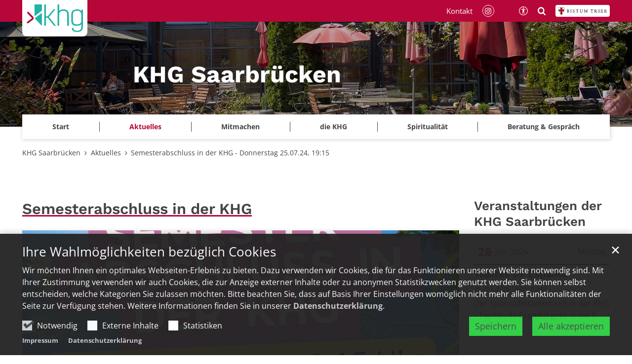

--- FILE ---
content_type: text/html;charset=utf-8
request_url: https://www.khg-saarbruecken.de/aktuelles/veranstaltung/Semesterabschluss-in-der-KHG-2024.07.25/?instancedate=1721927700000
body_size: 9761
content:
<!DOCTYPE html>
<html lang="de" class="noscript v-portal ">
<head>

<noscript><style>html.noscript .hide-noscript { display: none !important; }</style></noscript>
<script>document.documentElement.classList.remove("noscript");document.documentElement.classList.add("hasscript");</script>
<script>mercury = function(){var n=function(){var n=[];return{ready: function(t){n.push(t)},getInitFunctions: function(){return n}}}(),t=function(t){if("function"!=typeof t) return n;n.ready(t)};return t.getInitFunctions=function(){return n.getInitFunctions()},t.ready=function(n){this(n)},t}();var __isOnline=true,__scriptPath="https://cdn.bistum-trier.de/export/system/modules/alkacon.mercury.theme/js/mercury.js"</script>
<script async src="https://cdn.bistum-trier.de/export/system/modules/alkacon.mercury.theme/js/mercury.js_481253932.js"></script>
<title>Semesterabschluss in der KHG - Donnerstag 25.07.24, 19:15  | KHG Saarbrücken</title>

<meta charset="UTF-8">
<meta http-equiv="X-UA-Compatible" content="IE=edge">

<meta name="viewport" content="width=device-width, initial-scale=1.0, viewport-fit=cover">
<meta name="description" content="Essen-Trinken-Taizésingen - Zum Semesterabschluss in der KHG: ab 19:15 Uhr: Essen und Trinken ab 20:00 Uhr: offenes Taizésingen in der Kapelle mit Open End">
<meta name="robots" content="index, follow">
<meta name="revisit-after" content="7 days">

<meta property="og:title" content="Semesterabschluss in der KHG - 25.07.24, 19:15">
<meta property="og:description" content="Essen-Trinken-Taizésingen - Zum Semesterabschluss in der KHG: ab 19:15 Uhr: Essen und Trinken ab 20:00 Uhr: offenes Taizésingen in der Kapelle mit Open End">
<meta property="og:image:width" content="1080">
<meta property="og:image:height" content="565">
<meta property="og:image" content="https://www.khg-saarbruecken.de/.galleries/bilder/Sommersemester241?__scale=cx:0,cy:0,cw:1080,ch:1080,w:1080,h:565,t:8,q:85">
<meta property="og:type" content="article">
<meta property="og:locale" content="de">
<meta name="twitter:card" content="summary_large_image">
<meta name="twitter:image" content="https://www.khg-saarbruecken.de/.galleries/bilder/Sommersemester241?__scale=cx:0,cy:0,cw:1080,ch:1080,w:1080,h:540,t:8,q:85"><script async src="https://cdn.bistum-trier.de/export/system/modules/alkacon.mercury.extension.accessibility/resources/eye-able/public/js/eyeAble.js"></script><script>var eyeAble_pluginConfig = {"blacklistFontsize":".slide-wrapper, .copyright, .image-copyright, header *, footer *","userLang":"de","fontsizeThreshold":5,"customText":{"tipMainTxt":"Die Darstellung dieser Webseite individuell anpassen! Klicken zum Öffnen.","tipMain":"Barrierefreie Nutzung"},"topPosition":"200px","customMobileFeatures":{"OneClick":true,"SettingsTopIcon":false,"Bluefilter":false,"Reader":true,"Magnifier":false,"Contrast":true,"InfoTopIcon":true,"FontSizeLimit":15,"ColorCorrection":false,"Sitemap":false,"MoreFunctions":false,"FontSize":true,"TabNav":false,"HideImages":false,"id":"CustomMobile","Nightmode":true},"maxMagnification":20,"forceInlineColor":true,"blacklistScreenReader":".type-slider","license":["a935eb0e8a980dcdepknniamf"],"customDesktopFeatures":{"OneClick":true,"SettingsTopIcon":false,"Bluefilter":false,"Reader":true,"Magnifier":false,"Contrast":true,"InfoTopIcon":true,"FontSizeLimit":20,"ColorCorrection":false,"Sitemap":false,"MoreFunctions":true,"FontSize":true,"TabNav":false,"HideImages":false,"id":"CustomDesktop","Nightmode":true},"maxMobileMagnification":3,"pluginPath":"https://cdn.bistum-trier.de/export/system/modules/alkacon.mercury.extension.accessibility/resources/eye-able","blacklistContrast":".nav-toggle > span, .header-image > img, #nav-toggle-group *, #topcontrol","sRTextlist":".sr-text, .sr-only","disableZoom":true,"customFeatures":true,"mainIconAlt":2,"mobileBottomPosition":"10%","sRStartElement":"main"};function openEA() {var els = document.querySelectorAll('.eyeAble_customToolOpenerClass');Array.prototype.forEach.call(els, function(el, i){el.addEventListener('keydown', function(event) {if (event.keyCode === 13) {event.preventDefault();EyeAbleAPI.toggleToolbar();}});el.addEventListener('click', function(event) {event.preventDefault();});});}if (document.readyState != 'loading'){openEA();} else {document.addEventListener('DOMContentLoaded', openEA);}</script>
<link rel="stylesheet" href="https://cdn.bistum-trier.de/export/system/modules/alkacon.mercury.theme/css/awesome-selection.min.css_550903174.css">
<link rel="stylesheet" href="/export/sites/khg-saarbruecken/.themes/mercury.min.css_1291819805.css">
<link rel="preload" as="font" type="font/woff2" href="https://cdn.bistum-trier.de/export/system/modules/alkacon.mercury.theme/fonts/awesome-selection.woff2?v=my-1" crossorigin>
<!-- Unable to load '/custom.css' (resource does not exist) -->
<!-- Unable to load '/custom.js' (resource does not exist) -->
<link rel="icon" href="/favicon.ico" sizes="any">
<link rel="icon" href="/export/sites/khg-saarbruecken/favicon.svg" type="image/svg+xml">
<link rel="apple-touch-icon" href="/export/sites/khg-saarbruecken/apple-touch-icon.png">
</head>
<body>

<a class="btn visually-hidden-focusable-fixed" id="skip-to-content" href="#main-content">Zum Inhalt springen</a><div  id="mercury-page" >
<header class="area-header tr-header-structure  tr-has-bar tr-multiple-logos trh-follow trlo-2nd-first trh-ls-sm trsl-none trfix-size-lg trfix-site trbl-site-none trbl-2nd-lg has-margin " style="--style-site-logo-width: 100px; --style-2nd-logo-width: 220px;">
<div id="nav-toggle-group"><span id="nav-toggle-label"><button class="nav-toggle-btn" aria-expanded="false" aria-controls="nav-toggle-group"><span class="nav-toggle"><span class="nav-burger">Navigation anzeigen / ausblenden</span></span></button></span></div><div class="header-group sticky always"><div class="head notfixed"><div class="head-overlay"></div>
<div class="tr-header-inner-structure"><div class="header-top"><div class="container-lg logo-container"><div class="h-logo-group"><a href="https://www.bistum-trier.de/" class="h-logo h-logo-site"><img src="/system/modules/alkacon.mercury.bistuemer.trier/img/trier_wappen.svg" class="h-lp-wappen" width="20" height="25" alt="Wappen" role="img"><img src="/system/modules/alkacon.mercury.bistuemer.trier/img/w_bistum.svg" class="h-lp-bistum" width="65" height="11" alt="Bistum" role="img"><img src="/system/modules/alkacon.mercury.bistuemer.trier/img/w_trier.svg" class="h-lp-trier" width="52" height="11" alt="Trier" role="img"></a><a href="/start/" class="h-logo h-logo-portal" style="--style-portal-fw: 102px; --style-portal-fh: 50px;"><img src="/export/sites/khg-saarbruecken/.galleries/bilder/khg-saarbruecken-logo.png_1976404487.png" class="h-logo-portal-image" width="190" height="93" role="img" alt="Logo der KHG"></a></div></div></div><div class="h-slider fullwidth" ><div class="element type-slider pivot pivot-full just-one-slide hero-slider dots-inside header-slider text-always-on-slide" id="sl_70a79037">
<div class="slider-box mw-0 tr-swipe sp-medium">
<div class="slide-definitions">

<div class="slide-wrapper slide-active "><div class="slide-container"><div class="visual">
<a href="/" rel="noopener" class="slides"><div class="slide-xs visible-xs">
<div class="image-src-box presized" style="padding-bottom: 36.67857%;" >
<img src="/export/sites/khg-saarbruecken/.galleries/bilder/IMG_9994.jpeg_843546859.jpeg" loading="lazy" sizes="100vw" srcset="/export/sites/khg-saarbruecken/.galleries/bilder/IMG_9994.jpeg_1715002141.jpeg 375w, /export/sites/khg-saarbruecken/.galleries/bilder/IMG_9994.jpeg_306483421.jpeg 750w, /export/sites/khg-saarbruecken/.galleries/bilder/IMG_9994.jpeg_137598906.jpeg 981w, /export/sites/khg-saarbruecken/.galleries/bilder/IMG_9994.jpeg_500636289.jpeg 1587w, /export/sites/khg-saarbruecken/.galleries/bilder/IMG_9994.jpeg_1799908200.jpeg 1962w, /export/sites/khg-saarbruecken/.galleries/bilder/IMG_9994.jpeg_1066376804.jpeg 2193w, /export/sites/khg-saarbruecken/.galleries/bilder/IMG_9994.jpeg_843546859.jpeg 2800w" width="2800" height="1027" class=" or-ls"
         alt="KHG Saarbrücken" title="KHG Saarbrücken (c) Katrin Altmaier">
</div></div>
<div class="slide-sm visible-sm rs_skip">
<div class="image-src-box presized" style="padding-bottom: 35.42857%;" >
<img src="/export/sites/khg-saarbruecken/.galleries/bilder/IMG_9994.jpeg_15217849.jpeg" loading="lazy" sizes="(min-width: 540px) 540px, 100vw" srcset="/export/sites/khg-saarbruecken/.galleries/bilder/IMG_9994.jpeg_1692387493.jpeg 540w, /export/sites/khg-saarbruecken/.galleries/bilder/IMG_9994.jpeg_986148820.jpeg 1080w, /export/sites/khg-saarbruecken/.galleries/bilder/IMG_9994.jpeg_413575201.jpeg 1105w, /export/sites/khg-saarbruecken/.galleries/bilder/IMG_9994.jpeg_1074230459.jpeg 1670w, /export/sites/khg-saarbruecken/.galleries/bilder/IMG_9994.jpeg_103299488.jpeg 2210w, /export/sites/khg-saarbruecken/.galleries/bilder/IMG_9994.jpeg_1343189857.jpeg 2235w, /export/sites/khg-saarbruecken/.galleries/bilder/IMG_9994.jpeg_15217849.jpeg 2800w" width="2800" height="992" class=" or-ls"
         alt="KHG Saarbrücken" title="KHG Saarbrücken (c) Katrin Altmaier">
</div></div>
<div class="slide-md visible-md rs_skip">
<div class="image-src-box presized" style="padding-bottom: 33.32143%;" >
<img src="/export/sites/khg-saarbruecken/.galleries/bilder/IMG_9994.jpeg_2010477906.jpeg" loading="lazy" sizes="(min-width: 744px) 744px, 100vw" srcset="/export/sites/khg-saarbruecken/.galleries/bilder/IMG_9994.jpeg_1099383736.jpeg 744w, /export/sites/khg-saarbruecken/.galleries/bilder/IMG_9994.jpeg_404165169.jpeg 1258w, /export/sites/khg-saarbruecken/.galleries/bilder/IMG_9994.jpeg_1568781085.jpeg 1488w, /export/sites/khg-saarbruecken/.galleries/bilder/IMG_9994.jpeg_1595623140.jpeg 1772w, /export/sites/khg-saarbruecken/.galleries/bilder/IMG_9994.jpeg_1713743936.jpeg 2286w, /export/sites/khg-saarbruecken/.galleries/bilder/IMG_9994.jpeg_2114817940.jpeg 2516w, /export/sites/khg-saarbruecken/.galleries/bilder/IMG_9994.jpeg_2010477906.jpeg 2800w" width="2800" height="933" class=" or-ls"
         alt="KHG Saarbrücken" title="KHG Saarbrücken (c) Katrin Altmaier">
</div></div>
<div class="slide-lg visible-lg rs_skip">
<div class="image-src-box presized" style="padding-bottom: 29.17857%;" >
<img src="/export/sites/khg-saarbruecken/.galleries/bilder/IMG_9994.jpeg_394276589.jpeg" loading="lazy" sizes="(min-width: 992px) 992px, 100vw" srcset="/export/sites/khg-saarbruecken/.galleries/bilder/IMG_9994.jpeg_491463072.jpeg 992w, /export/sites/khg-saarbruecken/.galleries/bilder/IMG_9994.jpeg_1125995845.jpeg 1444w, /export/sites/khg-saarbruecken/.galleries/bilder/IMG_9994.jpeg_728636198.jpeg 1896w, /export/sites/khg-saarbruecken/.galleries/bilder/IMG_9994.jpeg_1759000950.jpeg 1984w, /export/sites/khg-saarbruecken/.galleries/bilder/IMG_9994.jpeg_1440226919.jpeg 2348w, /export/sites/khg-saarbruecken/.galleries/bilder/IMG_9994.jpeg_394276589.jpeg 2800w" width="2800" height="817" class=" or-ls"
         alt="KHG Saarbrücken" title="KHG Saarbrücken (c) Katrin Altmaier">
</div></div>
<div class="slide-xl visible-xl rs_skip">
<div class="image-src-box presized" style="padding-bottom: 16.67857%;" >
<img src="/export/sites/khg-saarbruecken/.galleries/bilder/IMG_9994.jpeg_516876490.jpeg" loading="lazy" sizes="(min-width: 1340px) 1400px, (min-width: 1220px) 1280px, 100vw" srcset="/export/sites/khg-saarbruecken/.galleries/bilder/IMG_9994.jpeg_879348676.jpeg 1280w, /export/sites/khg-saarbruecken/.galleries/bilder/IMG_9994.jpeg_1448179355.jpeg 1400w, /export/sites/khg-saarbruecken/.galleries/bilder/IMG_9994.jpeg_870203067.jpeg 1750w, /export/sites/khg-saarbruecken/.galleries/bilder/IMG_9994.jpeg_916158564.jpeg 2100w, /export/sites/khg-saarbruecken/.galleries/bilder/IMG_9994.jpeg_848193929.jpeg 2450w, /export/sites/khg-saarbruecken/.galleries/bilder/IMG_9994.jpeg_602135003.jpeg 2560w, /export/sites/khg-saarbruecken/.galleries/bilder/IMG_9994.jpeg_516876490.jpeg 2800w" width="2800" height="467" class=" or-ls"
         alt="KHG Saarbrücken" title="KHG Saarbrücken (c) Katrin Altmaier">
</div></div>
</a></div>
<a href="/" rel="noopener" class="captions"><div class="caption bottom left"><strong class="titlecaption">KHG Saarbrücken</strong></div></a>
</div></div>
</div></div></div>
</div><div class="container-lg nav-container"><div class="nav-main-container" ><nav class="nav-main-group header-navbar has-sidelogo">
<div class="nav-main-mobile-logo h-logo-site"><a href="https://www.bistum-trier.de/" class="mobile-logolink">
<div class="img-responsive image-src-box presized" style="padding-bottom: 19.09091%;" >
<img src="https://cdn.bistum-trier.de/export/system/modules/alkacon.mercury.bistuemer.trier/img/trier_logo_line.svg" loading="lazy" width="660" height="126" class=" or-ls"
         alt="Logo Bistum Trier">
</div></a></div><div class="nav-main-mobile-logo h-logo-portal"><a href="/start/" class="mobile-logolink">
<div class="img-responsive image-src-box presized" style="padding-bottom: 49.0%;" >
<img src="/export/sites/khg-saarbruecken/.galleries/bilder/khg-saarbruecken-logo.png_766009694.png" loading="lazy" width="800" height="392" class=" or-ls"
         alt="Man sieht das Wort khg mit einem roten Pfeil davor" title="Man sieht das Wort khg mit einem roten Pfeil davor (c) khg Saarbrücken">
</div></a></div>
<ul class="nav-main-items cap-none no-search">
<li class="nav-first">
<a href="/start/">Start</a></li>
<li class="active">
<a href="/aktuelles/">Aktuelles</a></li>
<li class="expand">
<a href="/mitmachen-/mitmachen/" id="label_e589f817_2" role="button" aria-expanded="false" aria-controls="nav_e589f817_2" aria-label="Mitmachen Unterebene anzeigen / ausblenden">Mitmachen</a>
<ul class="nav-menu no-mega" id="nav_e589f817_2" aria-label="Mitmachen">
<li><a href="/mitmachen-/mitmachen/">Mitmachen!</a></li>
<li><a href="/mitmachen-/musik/">Musik</a></li></ul>
</li>
<li class="expand">
<a href="/die-khg/wir-ueber-uns/" id="label_e589f817_5" role="button" aria-expanded="false" aria-controls="nav_e589f817_5" aria-label="die KHG Unterebene anzeigen / ausblenden">die KHG</a>
<ul class="nav-menu no-mega" id="nav_e589f817_5" aria-label="die KHG">
<li><a href="/die-khg/wir-ueber-uns/">Wir über uns</a></li>
<li><a href="/die-khg/kontakt/">Kontakt</a></li>
<li><a href="/die-khg/orte/">Orte</a></li>
<li><a href="/die-khg/khg-cafe/">KHG Café</a></li>
<li><a href="/die-khg/mentorat/">Das Mentorat</a></li></ul>
</li>
<li class="expand">
<a href="/spiritualitaet/orte-der-spiritualitaet/" id="label_e589f817_11" role="button" aria-expanded="false" aria-controls="nav_e589f817_11" aria-label="Spiritualität Unterebene anzeigen / ausblenden">Spiritualität</a>
<ul class="nav-menu no-mega" id="nav_e589f817_11" aria-label="Spiritualität">
<li><a href="/spiritualitaet/orte-der-spiritualitaet/">Orte der Spiritualität</a></li>
<li><a href="/spiritualitaet/gottesdienste/">Gottesdienste</a></li></ul>
</li>
<li class="expand">
<a href="/beratung-gespraech/beratung-und-hilfe/" id="label_e589f817_14" role="button" aria-expanded="false" aria-controls="nav_e589f817_14" aria-label="Beratung &amp; Gespräch Unterebene anzeigen / ausblenden">Beratung &amp; Gespräch</a>
<ul class="nav-menu no-mega" id="nav_e589f817_14" aria-label="Beratung &amp; Gespräch">
<li><a href="/beratung-gespraech/beratung-und-hilfe/">Beratung und Hilfe</a></li>
<li class="nav-last">
<a href="/beratung-gespraech/stipendien/">Stipendien</a></li></ul>
</li>
<li class="nav-meta-link"><a href="/die-khg/kontakt/">Kontakt</a></li>
</ul><div class="nav-meta-bottom">
        <ul class="nav-meta-links"><li><a href="https://instagram.com/khgsaarbruecken" class="external" target="_blank" rel="noopener"><span class="ls-icon ico ico-svg ico-inline ico-fa-instagram" aria-hidden="true"><svg viewBox="0 0 24 28" ><path d="M16 14a4 4 0 0 0-8 0 4 4 0 0 0 8 0zm2.16 0a6.15 6.15 0 1 1-12.3.02 6.15 6.15 0 0 1 12.3-.02zm1.68-6.4c0 .8-.64 1.43-1.43 1.43a1.44 1.44 0 1 1 1.43-1.44zM12 4.15c-1.75 0-5.5-.15-7.08.48-.55.22-.95.48-1.37.9s-.7.83-.9 1.38c-.63 1.58-.5 5.33-.5 7.08s-.13 5.5.5 7.08c.21.54.47.95.9 1.37s.82.69 1.37.9c1.58.63 5.33.5 7.08.5s5.5.13 7.08-.5c.55-.21.95-.48 1.37-.9s.7-.83.9-1.37c.63-1.58.5-5.33.5-7.08s.13-5.5-.5-7.08c-.21-.55-.48-.95-.9-1.37s-.83-.7-1.37-.91C17.5 4 13.75 4.15 12 4.15zM24 14c0 1.66.02 3.3-.08 4.95-.1 1.93-.53 3.63-1.94 5.03s-3.1 1.85-5.03 1.94c-1.65.1-3.3.08-4.95.08s-3.3.01-4.95-.08c-1.92-.1-3.63-.53-5.03-1.94S.17 20.88.08 18.95C-.02 17.3 0 15.65 0 14s0-3.3.08-4.95c.1-1.93.53-3.63 1.94-5.03s3.1-1.85 5.03-1.94C8.7 1.98 10.35 2 12 2s3.3-.01 4.95.08c1.93.1 3.63.53 5.04 1.94s1.84 3.1 1.93 5.03c.1 1.65.08 3.3.08 4.95z"/></svg></span></a></li></ul><ul class="nav-meta-icons"><li><a href="/" class="eyeAble_customToolOpenerClass" title="Barrierefrei"><span class="ls-icon ico ico-svg ico-inline ico-bi-universal-access-circle" aria-hidden="true"><svg width="16" height="16" viewBox="0 0 16 16" ><path d="M8 4.14A1.07 1.07 0 1 0 8 2a1.07 1.07 0 0 0 0 2.14M3.33 5.61l3.24.32v2.5L6.25 13a.38.38 0 0 0 .75.13l.83-4.02c.04-.18.3-.18.34 0L9 13.14a.38.38 0 0 0 .75-.13l-.32-4.58v-2.5l3.24-.32a.38.38 0 0 0-.05-.75H3.38a.38.38 0 0 0-.05.75"/><path d="M8 0a8 8 0 1 0 0 16A8 8 0 0 0 8 0M1 8a7 7 0 1 1 14 0A7 7 0 0 1 1 8"/></svg></span><span>Barrierefrei</span></a></li><li><a href="/suche/" title="Suche"><span class="ls-icon ico ico-svg ico-inline ico-fa-search" aria-hidden="true"><svg viewBox="0 0 26 28" ><path d="M18 13a7 7 0 0 0-14 0 7 7 0 0 0 14 0zm8 13a2 2 0 0 1-2 2 1.96 1.96 0 0 1-1.4-.6l-5.37-5.34a11 11 0 1 1 2.83-2.83l5.36 5.36c.36.36.58.88.58 1.4z"/></svg></span><span>Suche</span></a></li><li><a href="https://www.bistum-trier.de/" class="tr-meta-logo" title="Zur Homepage des Bistum Trier" target="_blank" rel="noopener"><span class="ls-icon ico ico-img ico-from-image" aria-hidden="true"><img src="https://cdn.bistum-trier.de/export/system/modules/alkacon.mercury.bistuemer.trier/img/trier_logo_line_black.svg"  width="820" height="126" alt="Logo Bistum Trier"></span><span>Zur Homepage des Bistum Trier</span></a></li></ul></div>
</ul>
</nav>
</div></div><div class="header-meta"><div class="container-lg meta-container"><div class="meta-items"><div class="h-meta" >
<div class="element type-linksequence pivot ls-row no-icon cap-none header-links links-ks">
<ul ><li class="ls-li"><a href="/die-khg/kontakt/"><span class="ls-item"><span>Kontakt</span></span></a></li><li class="ls-li"><a href="https://instagram.com/khgsaarbruecken" target="_blank" rel="noopener"><span class="ls-item"><span class="ls-icon ico ico-svg ico-inline ico-fa-instagram" aria-hidden="true"><svg viewBox="0 0 24 28" ><path d="M16 14a4 4 0 0 0-8 0 4 4 0 0 0 8 0zm2.16 0a6.15 6.15 0 1 1-12.3.02 6.15 6.15 0 0 1 12.3-.02zm1.68-6.4c0 .8-.64 1.43-1.43 1.43a1.44 1.44 0 1 1 1.43-1.44zM12 4.15c-1.75 0-5.5-.15-7.08.48-.55.22-.95.48-1.37.9s-.7.83-.9 1.38c-.63 1.58-.5 5.33-.5 7.08s-.13 5.5.5 7.08c.21.54.47.95.9 1.37s.82.69 1.37.9c1.58.63 5.33.5 7.08.5s5.5.13 7.08-.5c.55-.21.95-.48 1.37-.9s.7-.83.9-1.37c.63-1.58.5-5.33.5-7.08s.13-5.5-.5-7.08c-.21-.55-.48-.95-.9-1.37s-.83-.7-1.37-.91C17.5 4 13.75 4.15 12 4.15zM24 14c0 1.66.02 3.3-.08 4.95-.1 1.93-.53 3.63-1.94 5.03s-3.1 1.85-5.03 1.94c-1.65.1-3.3.08-4.95.08s-3.3.01-4.95-.08c-1.92-.1-3.63-.53-5.03-1.94S.17 20.88.08 18.95C-.02 17.3 0 15.65 0 14s0-3.3.08-4.95c.1-1.93.53-3.63 1.94-5.03s3.1-1.85 5.03-1.94C8.7 1.98 10.35 2 12 2s3.3-.01 4.95.08c1.93.1 3.63.53 5.04 1.94s1.84 3.1 1.93 5.03c.1 1.65.08 3.3.08 4.95z"/></svg></span></span></a></li></ul></div>
</div><div class="h-icons" >
<div class="element type-linksequence pivot ls-row no-icon cap-upper header-links links-sa">
<ul ><li class="ls-li li-eyeAble_customToolOpenerClass"><a href="/" class="eyeAble_customToolOpenerClass" title="Barrierefrei"><span class="ls-item"><span class="ls-icon ico ico-svg ico-inline ico-bi-universal-access-circle" aria-hidden="true"><svg width="16" height="16" viewBox="0 0 16 16" ><path d="M8 4.14A1.07 1.07 0 1 0 8 2a1.07 1.07 0 0 0 0 2.14M3.33 5.61l3.24.32v2.5L6.25 13a.38.38 0 0 0 .75.13l.83-4.02c.04-.18.3-.18.34 0L9 13.14a.38.38 0 0 0 .75-.13l-.32-4.58v-2.5l3.24-.32a.38.38 0 0 0-.05-.75H3.38a.38.38 0 0 0-.05.75"/><path d="M8 0a8 8 0 1 0 0 16A8 8 0 0 0 8 0M1 8a7 7 0 1 1 14 0A7 7 0 0 1 1 8"/></svg></span></span></a></li><li class="ls-li"><a href="/suche/" title="Suche"><span class="ls-item"><span class="ls-icon ico ico-svg ico-inline ico-fa-search" aria-hidden="true"><svg viewBox="0 0 26 28" ><path d="M18 13a7 7 0 0 0-14 0 7 7 0 0 0 14 0zm8 13a2 2 0 0 1-2 2 1.96 1.96 0 0 1-1.4-.6l-5.37-5.34a11 11 0 1 1 2.83-2.83l5.36 5.36c.36.36.58.88.58 1.4z"/></svg></span></span></a></li><li class="ls-li li-tr-meta-logo"><a href="https://www.bistum-trier.de/" class="tr-meta-logo" title="Zur Homepage des Bistum Trier" target="_blank" rel="noopener"><span class="ls-item"><span class="ls-icon ico ico-img ico-from-image" aria-hidden="true"><img src="https://cdn.bistum-trier.de/export/system/modules/alkacon.mercury.bistuemer.trier/img/trier_logo_line_black.svg"  width="820" height="126" alt="Logo Bistum Trier"></span></span></a></li></ul></div>
</div></div></div></div></div></div></div>
<div class="h-bc">
<div class="container" >
<div class="element type-nav-breadcrumbs hidden-xs-sm-md">
<ul class="nav-breadcrumbs">
<li><a href="/start/">KHG Saarbrücken</a></li>
<li><a href="/aktuelles/">Aktuelles</a></li>
<li><a href="/aktuelles/veranstaltung/Semesterabschluss-in-der-KHG-2024.07.25/?instancedate=1721927700000">Semesterabschluss in der KHG - Donnerstag 25.07.24, 19:15</a></li></ul>
<script type="application/ld+json">{"itemListElement":[{"item":"https://www.khg-saarbruecken.de/start/","@type":"ListItem","name":"KHG Saarbrücken","position":"1"},{"item":"https://www.khg-saarbruecken.de/aktuelles/","@type":"ListItem","name":"Aktuelles","position":2},{"item":{"name":"Semesterabschluss in der KHG - Donnerstag 25.07.24, 19:15","@id":"https://www.khg-saarbruecken.de/aktuelles/veranstaltung/Semesterabschluss-in-der-KHG-2024.07.25/?instancedate=1721927700000"},"@type":"ListItem","position":3}],"@type":"BreadcrumbList","@context":"http://schema.org"}</script>
</div>
</div></div></header>

<main class="area-content area-main-side"><div class="container"><div class="row">
<div class="col-lg-9 area-wide" >

<div class="row-12" >
<div class="detail-page type-event layout-0">
<div class="detail-visual tr-underline piece full lay-0 phh phb pnl phv">
<div class="heading"><h1 class="intro-headline" tabindex="0"><span class="headline">Semesterabschluss in der KHG</span></h1>
</div><div class="visual"><div class="image-src-box presized use-ratio zoomer effect-piece" data-imagezoom='{ "width": 1080, "height": 540, "w": 1080, "h": 540, "caption": "%3Cdiv%20class%3D%22title%22%3ESemesterabschluss%3C%2Fdiv%3E%3Cdiv%20class%3D%22copyright%22%3E%26copy%3B%20Katrin%20Altmaier%3C%2Fdiv%3E", "alt": "Semesterabschluss", "src": "/.galleries/bilder/Sommersemester241?__scale=cx:0,cy:0,cw:1080,ch:1080,w:1080,h:540,t:8,q:75" }'>
<img src="/.galleries/bilder/Sommersemester241?__scale=cx:0,cy:0,cw:1080,ch:1080,w:1080,h:540,t:8,q:75" sizes="(min-width: 1340px) 985px, (min-width: 1220px) 895px, (min-width: 992px) 724px, (min-width: 744px) 724px, (min-width: 540px) 520px, 100vw" srcset="/.galleries/bilder/Sommersemester241?__scale=cx:0,cy:0,cw:1080,ch:1080,w:355,h:178,t:8,q:85 355w, /.galleries/bilder/Sommersemester241?__scale=cx:0,cy:0,cw:1080,ch:1080,w:520,h:260,t:8,q:80 520w, /.galleries/bilder/Sommersemester241?__scale=cx:0,cy:0,cw:1080,ch:1080,w:710,h:355,t:8,q:75 710w, /.galleries/bilder/Sommersemester241?__scale=cx:0,cy:0,cw:1080,ch:1080,w:724,h:362,t:8,q:75 724w, /.galleries/bilder/Sommersemester241?__scale=cx:0,cy:0,cw:1080,ch:1080,w:895,h:448,t:8,q:75 895w, /.galleries/bilder/Sommersemester241?__scale=cx:0,cy:0,cw:1080,ch:1080,w:985,h:493,t:8,q:75 985w, /.galleries/bilder/Sommersemester241?__scale=cx:0,cy:0,cw:1080,ch:1080,w:1040,h:520,t:8,q:75 1040w, /.galleries/bilder/Sommersemester241?__scale=cx:0,cy:0,cw:1080,ch:1080,w:1080,h:540,t:8,q:75 1080w" width="1080" height="540" class=" animated or-ls"
         alt="Semesterabschluss" style="aspect-ratio: 1080 / 540;"><div class="copyright image-copyright" aria-hidden="true">&copy; Katrin Altmaier</div></div>
<div class="subtitle rs_skip" aria-hidden="true">Semesterabschluss</div></div><div class="body"><div class="text"><div class="visual-info right"><div class="infogroup">
                    <div class="info date"><span class="sr-only">Datum:</span><div>Donnerstag, 25. Juli 2024 19:15 - 22:00</div></div></div>
</div></div>
</div>
</div>
<div class="detail-content"><div class="paragraph piece full lay-0 phh phb pnl pnv">
<div class="heading"><h2 class="piece-heading" tabindex="0">Essen-Trinken-Taizésingen</h2>
</div><div class="body default"><div class="text"><p>Zum Semesterabschluss in der KHG:</p>
<p>ab 19:15 Uhr: Essen und Trinken</p>
<p>ab 20:00 Uhr: offenes Taizésingen in der Kapelle mit Open End</p></div>
</div>
</div>
</div>
<div class="detail-addition element pivot ical-link"><a class="btn" download="" href="/system/modules/alkacon.mercury.template/elements/event.ics?id=6303f951-3a3f-11ef-898a-0242ac11002b&instancedate=1721927700000&url=/aktuelles/veranstaltung/Semesterabschluss-in-der-KHG-2024.07.25/&__locale=de">In Kalender eintragen</a></div>
<div class="attachment-container" ></div>
<script type="application/ld+json">
    {"image":{"copyrightHolder":"(c) Katrin Altmaier","@type":"ImageObject","width":1080,"name":"Semesterabschluss","url":"https://www.khg-saarbruecken.de/.galleries/bilder/Sommersemester241?__scale=w:1080,h:1080,c:transparent,q:75","height":1080},"endDate":"2024-07-25T22:00:00+02:00","@type":"Event","eventStatus":"https://schema.org/EventScheduled","name":"Semesterabschluss in der KHG","location":{"@type":"VirtualLocation","url":"https://www.khg-saarbruecken.de/aktuelles/veranstaltung/Semesterabschluss-in-der-KHG-2024.07.25/?instancedate=1721927700000"},"mainEntityOfPage":"https://www.khg-saarbruecken.de/aktuelles/veranstaltung/Semesterabschluss-in-der-KHG-2024.07.25/?instancedate=1721927700000","eventAttendanceMode":"https://schema.org/OnlineEventAttendanceMode","@context":"http://schema.org","url":"https://www.khg-saarbruecken.de/aktuelles/veranstaltung/Semesterabschluss-in-der-KHG-2024.07.25/?instancedate=1721927700000","startDate":"2024-07-25T19:15:00+02:00"}</script>
</div>
</div>
</div>
<aside class="col-lg-3 area-narrow" >
<div class="element type-dynamic-list list-content default-display list-teaser-elaborate pagination-left">
<h2 class="heading pivot" tabindex="0">Veranstaltungen der KHG Saarbrücken</h2>
<div class="list-box list-dynamic list-paginate " id="li_fc96338a" data-id="le_6eb499d6" data-list='{"appendOption":"clickonly","path":"/.content/list-m/list_00003.xml","sitepath":"/aktuelles/veranstaltung/","subsite":"/sites/khg-saarbruecken/","loadAll":false,"locale":"de","ajax":"/system/modules/alkacon.mercury.template/elements/list-ajax.jsp?eid=fc96338a-6a60-11ed-85ea-0242ac11002b&cssgrid=col-lg-3+area-narrow&cssgrid=%23&siteroot=%2Fsites%2Fkhg-saarbruecken&pid=70fd78bb-5b8d-11ee-8653-0242ac11002b","ajaxCount":"/system/modules/alkacon.mercury.template/elements/list-facet-ajax.jsp?siteRoot=%2Fsites%2Fkhg-saarbruecken","appendSwitch":"md-sm-xs"}'>
<ul class="list-entries " style="min-height: 30px;" data-mh="30"><li class="list-entry"><div class="teaser teaser-elaborate type-event calendar-sheet-piece  in-list pib piece flex left lay-6 phh pih phb pnl phv  fixed">
<div class="visual">
<div class="effect-box "><div class="image-src-box rs_skip presized" style="padding-bottom: 118.0%;" aria-hidden="true">
<div class="calendar-sheet animated"><span class="day-name">Montag</span><span class="day-number">26</span><span class="month-year">Jan. 2026</span></div>
</div><span class="sr-only">Datum: 26. Januar 2026</span></div>
</div><div class="body"><div class="type-list-group" data-listgroup="event-26-01-2026"><div class="heading"><a href="/aktuelles/veranstaltung/Tapitas-de-Espanol-00004/?instancedate=1769428800000"><h3 class="intro-headline"><span class="headline">Tapitas de Español </span></h3>
</a></div><div class="text"><a href="/aktuelles/veranstaltung/Tapitas-de-Espanol-00004/?instancedate=1769428800000" class="uncolored" tabindex="-1"><div class="teaser-date">26. Jan. 2026 13:00 - 13:45</div><div class="teaser-text">Der Spanischstammtisch in der KHG - Tapitas de Español geht in die 8. ...</div></a></div>
</div></div>
</div>
</li>
<li class="list-entry"><div class="teaser teaser-elaborate type-event calendar-sheet-piece  in-list pib piece flex left lay-6 phh pih phb pnl phv  fixed">
<div class="visual">
<div class="effect-box "><div class="image-src-box rs_skip presized" style="padding-bottom: 118.0%;" aria-hidden="true">
<div class="calendar-sheet animated"><span class="day-name">Donnerstag</span><span class="day-number">29</span><span class="month-year">Jan. 2026</span></div>
</div><span class="sr-only">Datum: 29. Januar 2026</span></div>
</div><div class="body"><div class="type-list-group" data-listgroup="event-29-01-2026"><div class="heading"><a href="/aktuelles/veranstaltung/Verstrickte-Angelegenheiten-00001/?instancedate=1769700600000"><h3 class="intro-headline"><span class="headline">Verstrickte Angelegenheiten</span></h3>
</a></div><div class="text"><a href="/aktuelles/veranstaltung/Verstrickte-Angelegenheiten-00001/?instancedate=1769700600000" class="uncolored" tabindex="-1"><div class="teaser-date">29. Jan. 2026 16:30 - 17:30</div><div class="teaser-text">stricken, häkeln, quatschen, etc. - Im Wintersemester 2025/2026 wird der Stricktreff wieder jeden Donnerstag von ...</div></a></div>
</div></div>
</div>
</li>
<li class="list-entry"><div class="teaser teaser-elaborate type-event calendar-sheet-piece  in-list pib piece flex left lay-6 phh pih phb pnl phv  fixed">
<div class="visual">
<div class="effect-box "><div class="image-src-box rs_skip presized" style="padding-bottom: 118.0%;" aria-hidden="true">
<div class="calendar-sheet animated"><span class="day-name">Samstag</span><span class="day-number">31</span><span class="month-year">Jan. 2026</span></div>
</div><span class="sr-only">Datum: 31. Januar 2026</span></div>
</div><div class="body"><div class="type-list-group" data-listgroup="event-31-01-2026"><div class="heading"><a href="/aktuelles/veranstaltung/Endspurt-Study-Push-2026.01.31/?instancedate=1769848200000"><h3 class="intro-headline"><span class="headline">Endspurt - Study Push</span></h3>
</a></div><div class="text"><a href="/aktuelles/veranstaltung/Endspurt-Study-Push-2026.01.31/?instancedate=1769848200000" class="uncolored" tabindex="-1"><div class="teaser-date">31. Jan. 2026 9:30 - 1. Feb. 2026 17:00</div><div class="teaser-text">Dein Lernwochenende mit Fokus, Auszeiten &amp; Verpflegung - Das Semester geht zu Ende – und damit beginnt der Endspurt. ...</div></a></div>
</div></div>
</div>
</li>
</ul>
<div class="list-spinner hide-noscript"><div class="spinnerInnerBox"><span class="spinner-icon ico fa fa-spinner" aria-hidden="true"></span></div></div>
<div class="list-pagination pivot "><noscript>
<div class="list-append-position" data-dynamic="false" ><ul class="pagination">
<li 
class="page active"><a href="/.content/event-m/ev_00018.xml?reloaded&sort=date_asc&page=1" onclick=';return false' title='Aktuelle Seite 1'><span class="number" aria-hidden="true">1</span></a></li><li 
class="lastpage"><a href="/.content/event-m/ev_00018.xml?reloaded&sort=date_asc&page=2" onclick=';return false' title='Seite 2 anzeigen'><span class="number" aria-hidden="true">2</span></a></li></ul></div>
</noscript></div>
<div class="online-warn box list-editbox pivot" style="display: none;"><div class="warn-text">Keine Ergebnisse gefunden</div></div></div>
</div>
</aside>
</div></div></main>

<main class="area-content area-one-row">
<div class="container area-wide" >

<div class="row-12" ><div class="element type-section tr-underline piece full lay-0 only-link">
<div class="link"><a href="javascript:history.back()" class="btn piece-btn">Zurück</a></div></div>
</div>
</div>
</main>

<footer class="area-foot"><div class="topfoot">
<div class="container area-wide" >
<div class="row">
<div class="col-12 col-md-6 col-lg-3 flex-col" >
<div class="element type-linksequence pivot ls-bullets no-icon">
<h3 class="heading" tabindex="0">Wir sind Teil von ...</h3>
<ul ><li class="ls-li"><a href="https://kircheanhochschulen.de/" class="external" target="_blank" rel="noopener"><span class="ls-item"><span>Bundesverband Kirche an Hochschulen</span></span></a></li><li class="ls-li"><a href="https://www.bistum-trier.de/start/" target="_blank" rel="noopener"><span class="ls-item"><span>Bistum Trier</span></span></a></li><li class="ls-li"><a href="https://www.instagram.com/faireuni/" class="external" target="_blank" rel="noopener"><span class="ls-item"><span>Fairtrade University Saar</span></span></a></li><li class="ls-li"><a href="https://www.uni-saarland.de/studium/organisation/finanzierung.html" class="external" target="_blank" rel="noopener"><span class="ls-item"><span>Netzwerk Studienfinanzierung UdS</span></span></a></li><li class="ls-li"><a href="https://stube-info.de/startseite" class="external" target="_blank" rel="noopener"><span class="ls-item"><span>STUBE - Studienbegleitprogramm für International Studierende</span></span></a></li></ul></div>
</div>
<div class="col-12 col-md-6 col-lg-3 flex-col" >
<div class="element type-linksequence pivot ls-bullets no-icon">
<h3 class="heading" tabindex="0">Kooperationen an der UdS</h3>
<ul ><li class="ls-li"><a href="https://asta.uni-saarland.de/" class="external" target="_blank" rel="noopener"><span class="ls-item"><span>AStA der UdS</span></span></a></li><li class="ls-li"><a href="https://lpvuds.wordpress.com/" class="external" target="_blank" rel="noopener"><span class="ls-item"><span>La Page Verte - Die grüne Seite</span></span></a></li><li class="ls-li"><a href="https://www.uni-saarland.de/fachrichtung/kath-theologie.html" class="external" target="_blank" rel="noopener"><span class="ls-item"><span>Fachrichtung Katholische Theologie</span></span></a></li><li class="ls-li"><a href="https://www.uni-saarland.de/studium/beratung/zsb.html" class="external" target="_blank" rel="noopener"><span class="ls-item"><span>Studienberatung der UdS</span></span></a></li><li class="ls-li"><a href="https://www.stw-saarland.de/" class="external" target="_blank" rel="noopener"><span class="ls-item"><span>Studierendenwerk</span></span></a></li><li class="ls-li"><a href="https://www.uni-saarland.de/global/transform4europe.html" class="external" target="_blank" rel="noopener"><span class="ls-item"><span>Transform4Europe</span></span></a></li><li class="ls-li"><a href="https://www.uni-saarland.de/" class="external"><span class="ls-item"><span>Universität des Saarlandes</span></span></a></li><li class="ls-li"><a href="https://www.uni-saarland.de/global/welcome-center/kontakt.html" class="external" target="_blank" rel="noopener"><span class="ls-item"><span>Welcome Center</span></span></a></li></ul></div>
</div>
<div class="col-12 col-md-6 col-lg-3 flex-col" >
<div class="element type-linksequence pivot ls-bullets no-icon">
<h3 class="heading" tabindex="0">kirchliche Kooperationen</h3>
<ul ><li class="ls-li"><a href="https://www.aej-saar.de/" class="external" target="_blank" rel="noopener"><span class="ls-item"><span>AEJ Saar - Arbeitsgemeinschaft der evangelischen Jugend an der Saar</span></span></a></li><li class="ls-li"><a href="https://waldhausweg7.de/" class="external" target="_blank" rel="noopener"><span class="ls-item"><span>Evangelische Studierendengemeinde Saarbrücken</span></span></a></li><li class="ls-li"><a href="https://www.bildung-leben.de/" target="_blank" rel="noopener"><span class="ls-item"><span>Katholische Erwachsenenbildung</span></span></a></li><li class="ls-li"><a href="https://www.eli-ja.de/aktuelles" target="_blank" rel="noopener"><span class="ls-item"><span>Kirche der Jugend - eli.ja</span></span></a></li><li class="ls-li"><a href="https://www.katholisch-sb.de" target="_blank" rel="noopener"><span class="ls-item"><span>Pastoraler Raum Saabrücken</span></span></a></li><li class="ls-li"><a href="https://mentorat-saarbruecken.de" class="external" target="_blank" rel="noopener"><span class="ls-item"><span>Mentorat Saarbrücken</span></span></a></li><li class="ls-li"><a href="https://weltraum-saarbruecken.de" class="external" target="_blank" rel="noopener"><span class="ls-item"><span>welt:raum Saarbrücken</span></span></a></li></ul></div>
</div>
<div class="col-12 col-md-6 col-lg-3 flex-col" >
<div class="detail-page type-contact ">
<div class="detail-content contact-org paragraph piece full lay-0 phh phb pnl pnv">
<div class="heading"><h3 class="piece-heading" tabindex="0">KHG</h3>
</div><div class="body"><div class="text"><script type="application/ld+json">{"image":"https://www.khg-saarbruecken.de/export/sites/khg-saarbruecken/.galleries/bilder/khg-saarbruecken-logo.png_1189643074.png","address":{"streetAddress":"Universität Campus Geb. A 3.1","@type":"PostalAddress","postalCode":"66123","addressLocality":"Saarbrücken "},"@type":"Organization","name":"Katholische Hochschulgemeinde Saarbrücken","telephone":"0681 302 2950","@context":"https://schema.org"}</script><div class="text-box">
<h4 class="fn n" tabindex="0" translate="no">Katholische Hochschulgemeinde Saarbrücken</h4>
<div class="adr " translate="no"><div class="street-address">Universität Campus Geb. A 3.1</div><div class="extended-address">Fach 39</div><div><span class="postal-code">66123</span> <span class="locality">Saarbrücken </span></div></div><div class="phone tablerow"><span class="icon-label"><span class="ico fa fa-phone" aria-label="Telefon:" role="img"></span></span><span><a href="tel:06813022950" ><span class="tel">0681 302 2950</span></a></span></div><div class="mail tablerow" ><span class="icon-label"><span class="ico fa fa-envelope-o" aria-label="E-Mail:" role="img"></span></span><span><a  href="javascript:unobfuscateString('65;64;2E;72;65;69;72;74;2D;6D;75;74;73;69;62;7b;53;43;52;41;4d;42;4c;45;7d;6E;65;6B;63;65;75;72;62;72;61;61;73;2D;67;68;6B;',true);" title="Klick zum E-Mail senden"><span >Klick zum E-Mail senden</span></a></span></div></div>
</div>
</div>
</div>
</div>
<div class="element type-flexible pivot">
<div>

<ul class="social-icons circle theme">

<li class="facebook"><a target="_blank" rel="noopener" title="KHG Saarbrücken auf Instragram" href="https://instagram.com/khgsaarbruecken">
<span class="fa fa-instagram"></span>
<span class="sr-only">Bistum Trier auf Instragram</span>
</a></li>


</ul>

</div></div>
</div>
</div>
</div></div><div class="subfoot no-external">
<div class="container area-wide" >

<div class="row-12" >
<div class="element type-linksequence pivot ls-row no-icon">
<ul ><li class="ls-li"><span class="ls-item"><span>&copy; Bistum Trier</span></span></li><li class="ls-li"><a href="/impressum/"><span class="ls-item"><span>Impressum</span></span></a></li><li class="ls-li"><a href="/impressum/datenschutz/"><span class="ls-item"><span>Datenschutzerklärung</span></span></a></li></ul></div>
</div>
</div></div></footer>
</div>

<oc-div id="template-info" data-info='{"iconConfig":"aHR0cHM6Ly9jZG4uYmlzdHVtLXRyaWVyLmRlL2V4cG9ydC9zeXN0ZW0vbW9kdWxlcy9hbGthY29uLm1lcmN1cnkudGhlbWUvaWNvbnMvZmEvYXQuc3Zn","fullIcons":"aHR0cHM6Ly9jZG4uYmlzdHVtLXRyaWVyLmRlL2V4cG9ydC9zeXN0ZW0vbW9kdWxlcy9hbGthY29uLm1lcmN1cnkudGhlbWUvY3NzL2F3ZXNvbWUtZnVsbC5taW4uY3NzXzU1MDkwMzE3NS5jc3M=","editMode":"false","project":"online","context":"/","locale":"de"}' data-matomo='{"id":"119","jst":false,"dnt":false,"url":"https://analytics.bistum-trier.de"}'>
<oc-div id="template-grid-info"></oc-div></oc-div>
<div id="topcontrol" tabindex="0"></div>

<div id="fixed-bottom-bar">

<div id="privacy-policy-link-settings" class="fixed-bottom-bar-item"></div>
</div>

<div id="privacy-policy-placeholder"></div><div id="privacy-policy-banner" class="pp-banner" data-banner='{"root":"L3NpdGVzL2toZy1zYWFyYnJ1ZWNrZW4=","page":"L2FrdHVlbGxlcy92ZXJhbnN0YWx0dW5nL2luZGV4Lmh0bWw=","policy":"Ly5jb250ZW50L3ByaXZhY3ktcG9saWN5LnhtbA=="}'></div>
<noscript><div id="privacy-policy-banner-noscript" class="pp-banner"><div class=banner><div class="container"><div class="message">JavaScript ist deaktiviert!</div></div></div></div></noscript>
</body>
</html>

--- FILE ---
content_type: text/html;charset=utf-8
request_url: https://www.khg-saarbruecken.de/.galleries/bilder/Sommersemester241?__scale=cx:0,cy:0,cw:1080,ch:1080,w:895,h:448,t:8,q:75
body_size: 59397
content:
���� JFIF      �� C 		
 $.' ",#(7),01444'9=82<.342�� C			2!!22222222222222222222222222222222222222222222222222�� �" ��           	
�� �   } !1AQa"q2���#B��R��$3br�	
%&'()*456789:CDEFGHIJSTUVWXYZcdefghijstuvwxyz���������������������������������������������������������������������������        	
�� �  w !1AQaq"2�B����	#3R�br�
$4�%�&'()*56789:CDEFGHIJSTUVWXYZcdefghijstuvwxyz��������������������������������������������������������������������������   ? �8�S�}#>t}8S�R4��晚p4�)i����N�i�
p�
p4�D�҃Q�N��.i�Ҋ��Q�	���W']i�\�r�:�L����B�(�s�
�𖢖��[lS��O@{��XRj���*qqg��s��-Ѭ���V�'�V1�I����s��޺k_�789��iW��X84ys�ԃأy�{IX���?��p�+�j��1�w�s��8��t��"����Ҥ���㉩�A-��9�x�va���r� N�ԭ�71+�ѱ���^e�iri:��9ܿy��ZFw;h�M:�^lj���+��<�Kc\a�J�:Φ�/��eׇ��˖���4���H�5|7��K� O��uoO�%��d#!�q�Vsx�I^�v�G� פ����֗�����,-� �x�J��Ein��Y# �}*�x�M!�?��5CV��=��Uۖ� �M)\�S�̛���W�Fƥt�����\�t�lkr��[������;��g��>��K=7R��u|����Jد;��]S�
���0I�3���S�,�C2�R# ��OT��լͼ���ê�Z��n���Ca+fXFS=�� �]M&�d�2�;v2�-4Ki#y�H�gی�
�f����ikź��tv�%������F��sU���6�ų�x�m�S�ɱ �C��k�4�٬ط����[��Kc|U8��S�����ɽ�*��m���[�;\�Z���~���`��v~�G�:j�����g�TS��l���#�6*Z�<r[�VI�"�~&�����F���)�6��'[�?憎�M��[�?@O��.���h���;��{�$��#��6
�O'v�7����#zTcM;V�ው^��<�
gXgq� 
m��r�`�#*���ͳmq$_� ��k�-R�9������P�tCL$�1��>e� �~5�Jɒ�N���i^,��XE(6Ӟ��*~���ƑI#R�N Q�Mz朓E�[������e8�����vq3�Q`��$į�!bLu��1�\��SJ�f�"l�U�ut�7����QE��zG�[w��ݑ���[λ���b��6�A���~�]-s�sǭ�Fx�p��IRܮ˹���������Wq�3��x����+����g���D���&vU�����z���ν���C�Os}4�ݪ,�[k)8&��Ks�R0o��(��|'�_/��*�?�o�?��i���4��Mݯ�-޻�� ���G�G��(dwGM�7QMI=�^|�7�ن�}�»
�|߼�_P���mYO�<�O�Y��߉��i㴜�NP�pMI�x��;�M@�!c��p���Z�+�ݩ�&p3U�^Uc�Ti�%c�c�%�d��#��*�����Y5���?u>���G^�$]:�v��LO�>�C]�bӋ<ڐ�)�A{e6�v�Ӯ�C��QU�ӼC���i�nc��}��y���R4r)WRC)�m]�
ʤ|��EF�EPEPEPA�h��5ub�!��O��G����{�ڟ�/���`�/jo�du^��+hɑ���s�oγu=	� �K�����oٴ��C-�Jk�/C���X]�"��@+6��V-�U�X�o��;Ǖ���T��I�_��� ���8J��S�=d�=��%e"��,k6GJ�-8��d��3ַa�q���
U��!m������ƺ����jeS���qSY\F@��Q�jA<Q2	a�'v-��5�����nl�<d��iR$��b�N>|�I���{y�G^Q����gmt�T8�����#ʀF���$��ϥ�#������wv���=��]S���X��u-�s�.�Qrmm�U��;�⣎ygg�W(	Ϲ��I�q���J�Z�X�Rwԭ!i$;�P̻�段�m��rx�UI���#�j\m�CK܌:*�ɸ��>gl��S���8�Qc�A��h3F����PH	�V̰%�BhH$��s� e@��ݟZ}��-���P��I�����5s�i٦R����)��ԍR�h��R)�8R(x�L��H-0R�Hc�N�p4�C��f��(5#$�r�H�К�A�bq��G�g��6#d{�3���袊�=ࢊ��i�j��o㫿e_Z�J�Ez��sJ��-��<(�p0�\�9��d��L$��N�zT)�s�NN�C���kg��z��v^�L�W)c}�g�9G�C\�x{WW�l&Ϩ�t����I{}�d�"'>��r�U�'s��?ǐ��i>>`̿�Z�+���ʓkj�2�zv�>#�j�e�4��1���ʽ"���'"��X~��uU7/�O���1x�\�D��X5���X�[���d��7��Z��چ~���5c��"��M�eܯ��� ��S�QR��l޹��*|�/�T��tm� Q���_�V�G�M'OK�w����9�"��&�|Ik�㦆�)��������1�[�c?&?�]�q>=LKc'�����5�>#�
� z�Z��Kخ�8x�?Q�W��\�yi�G)"����x[�Qi��w�Dw#�;q���o�׊��e�;��O�n֤E9�ݯ�u�k�ԼW��d���M9EPx>����X��rM*q���nRD�m��ݿ�"�ֽ��eN�;׳��*t7x�׍�ݡ�re�F�x��� �O�k��jo�����B?��5�hm�]�?��G�qN	X}h��z�s^'��ƭ,3ڲoE*������;;�0�����k�T�0��J��[�u�O�WHHN*��7��C�_ܟ�{�!5WW��Z{]��e�@+�㯾k�L�� ���/�۶�2	�,J�CO4���T�e4�<��Bn�$�w�z�z՛[��FС�h	��+�������nZ�b�~�T�s�άEQh�X A��ۏ�WLZK8��~_�X6�;� ^Z0=�#��� �i��tv3H�����,���A虡g�XX6�kTF��2:�\�4�ca�S����5]N�;8����'-� ֧�&
�Y�W�ix�YH��,��1�+��5�ӝ�Ggv,�rX��i��U��J�5N<�(���C��+gK�_I��
��4�z�G�T�VB	�3�V��:��H��1YJ���s�h��Wf�z���� ǍT��+�3�#nwb�}I�L�N䬬��� �oS=QH��B��y��� �H�܌T��)I]X��烉�t֑�:�����yI2M#���MEY�?3�`���un�zx���Fڝ����a� mW�kȨ�ُ�K����k�����+������5��P����k���0I�֖4�̙��OT��.�ԅ� q�s]Kx�GS�=��y�8&�:�hN\̷��Gw�\�D�G$��=y5R�*�Ҳ��� ��:��<q4�շ��0$W�O׃\��OrgN3V�;6���;�� ��gU�?����±*�?�R���[
0��PQEF�EPEPEPEPEPEPEPEPHFT�QKE x��/�%W�@c��z��t�wt$�5�;6y����Q�BX��g95�h��^�fDQ�Mt�(Fm9=WC�q��╌-n���b�����̺����>���_J�P&F�Di�cWy,"FH�x��x�R��Dk���tՔ��f�Gp��S��V��+-��� 5&�<���zW,����m�Ul`��~bN1DA^A��%"y�5�RK8
���\��Ŷll�iOx�Y}���ȷH���Eell���m�9f�sW�^uӐ��y>��J��Tvz��4�`�W�:��QMPX�I�S��蛚'�EKh��A�Ӂ�t�
2�b84\�L�"��J)�ѹGV�RM�<S�E��:ȿ�'�!��:��r�9��,f����� -V��[��h?*�8�4Xz�h?����
���n?��Tj@?�
�R�V������]�]���?�xG�HYW	gy����2J���=ZS��l�#��+��µt=n]�PI����k*�M\R���=cN�luH���w���a�U��fF��:kN��Z��/$ v���n�c�x?�g��^m� 	���y����U��z�{� �O��R�l���V�� W׬������#�O'��+�/�f�/$����s�`*b�Y�$�$���#��4#O���Ä��N2�~��? u5�J�X2��ڤ{��9�y��&��vMl?���z�K}�}MFo-W��#���>����K��\mWNO�j>�/��-�i)�P���^SE?f��(�;OkZ}���[\,�y����+��/Oխ��m��1��ER����RP�!�����龞]s~'׭���Kdp",K8�\�s�RPIܘa�	s ��*�(���ź� Qr��c_�J)4����Įi^�������D�E\�B���2��� ���QE�5d�9<C����	���o������n�CU(��J["���=nf?�3Q���Y�?V5�d8�竱�i�Q@(��(��(��(��(��)ȍ#�E,�p &�Ei�j�w}�l}+>X��V�Tdu�0E+�T��c(���A$� �L�(��/	j�jư)�)��ִ��S�ߠ>ѓ�j\�2�zqݜ}�M�[���=�*�c^�Z��-=��]~a�P���Zٙ�QEQ�QSZ��yp�[�d��]����Q������G��5.IngR�)�GEz�~�b[���$��� �X�=��O�G?�a��+���E���Yd���/����j�=֏p"� ��z5R�f��¦���QEQ�QE QE��藺�sj����3Zc�:�v�� ���V���6W�� ?�� �W[YJm;�3��Q�r����8�!*~��t_M�Z}�αDI�I�e�˳W�_I�~���5����0�j��WF��J4Ԣ`^x"���̓��~�5���#G"�u8*F5������R��[ �\c�� ����S�0��w��:�����#�%jw��Y����W��xGH�Im���vv?��9���b�M��ױ�uG2r��g�OӴ��m"19�!�}O�q��5]�?ݙO�G��;�tk���;�QEY�QE y��cn�������Ve p2s[�E��[`w/RԚ枓�~j��)�ح(� ��{8zikc��tۨ����*�3���e���+��-�L� '�5��Яb+�;j�@,���Q�ú�4<6!S����iWi�}�pǀ�z��F���[����f��WjwZ��0��*��~jx�F:�+�Ū
*2mQ�S{sc"F�2O_Z���Q(,QL��Kb�<O2Of���t
+F����ĻTt|W�W��NVvG��ʛ.x��]�e
7�X[M���{�O=�����\Hp\�
鴟B�n/��a�9����ԭ�2ާ�����"���Lc���z���U'�ca$IG��1�� m�:�J��ٓ�g �����?i������_N��*nE>��}\k���������*���5!���Gtba`wWv�ݪ�(�Z���z~�k�9�P�}��t�d��V9����k��ޕc��������|�}���7���d��*����I .9�[��i"۞���s	7�W���c�n��H�����c����20��~��Q%f�\�A��,q��O��񎷺t�hӬߑ�I=M%T����(��(��(��(��(��)���F���Fh�U���[����G�)�Hԛ��v��+�y�r�t���]� ߆� 
�KK���-�Ly��ROfCESQE QZ�o�uQD�E�� -$���o��1��_`�"��rH�u��ٳ���w�8�/�x����u��BLE8������V&��s4T�6�s�ax���Q�w�(������u��I�(�6"��}3��Y5����~'�+��I��@�¾�?�f�$r��<�Ҋ�#m��Ȫw:�t�KeO�(�1K����<���_I��t�U�O��޹7G��$R��X`�Z&��T*Fj�d�zuޠ춐<�z��Z�]i��ȏ��?�nx����T� :�9M�c��&P��G����<2�Y�e=�2��D�|Az?�����lvE�)�j�z�ܲ�L�,@b3ק����|���OX���� ^����V��D��/�_�Q� �듽�6W�[3n19\�ׯז��c�7�������z��jӜ��4�;�u[6����wUOjԹ�E��#Eq0eRFpFjo�:<���O��H3cS)4�j֩�&x��6�/��%lzaEPI��[����+(�0U[�s�]��^���m���R��W�V� �������xW}XM�y��5Ss���x�u��"]���(�B��N�|Cw�����[-�B��
�<>���J�̿Z���͏D=Q��J[1V��H�=��P���)>�����U���1��?�8��� ʞ矄�9J�_xz->�;��v�<��`���i1	�kH�d4���׭�T}�J+�Sh���"� ��Vg�/�Ӵif��BB����z�f�w/,��y%�MLas
8wQ^�$��2�����:�v���<3<l;�b�o�ڴR��c)����M�}
�K�w3�G�Z��[(T���5�Nwi�س1�'��֫cЊ�R=�\v�Zݲ�{��'��ֺ*���4�@�<��U<��[Ȉ�Y��}+���ǩ')��mGŚv�)��E8aST��̓���?��b�{�i�.���dC��kUM�p��z힣i�G���$��>��q�7�I�b�B	�eϡ=�*�"�H_|R20����Ř�brI<�jw
xe	�\J(���
(��
(��;O ��� \���]�p�l]^��)��� �+	�G���+<�^]���� ��:����zL���x�v������Q�VΕp���� r�N���O��h����/ž��J�x�2� ��\e{3 �U� �A�^s�}�w?h�O�%<�}?µ��3��׿�# ��s^ʤ2��x�{���}�� z%?���AcV�fG�>�� u�� �¼ڽ;�K��W��)� ǅy�:{���
(��:(����l�����Sjk�E�\T&��?Ï�?=ƫbj/�?�)(��9C4�g\S)��Oz�B5`�mY�:�2Lȼ�ظ��Y@�y�cP-���,_,k¨]Y�"9-ǽlXib��^aӏ�_�ga�V��k�=�=WWR���-�
s�vԷ��Z����.��ťۗo�B>U�+�/o��$�Y�a</@+��᧋�<ݑ��e�oᓬi��c�(íQ���U��C���h��Z��1����\^#٫Gs��PU�9m��z=�R�J�¹�d�k����R�)#�>�Ve�oٽP�����/�A�T���^ǯ�+]�ĭop�t?)=�[�}�cEh��{֌��k1�oq$3d����5�� �Zz�N�Cp��ӆ�J��Oq��B)1�!
ƽ��	H|�?�4qGu�A�!������ۻ7�6���Q]g�QE QE 9�uEf �k�����m����{ g�W-�;�k���#�o��ץ�U$�G.�MF,�����=�$Qd���I��w�;�����KyF$���^�\O�������$����(K[2p��7,��EVǠ��W�L �� O�+����m��x���O�Q?���	�uW�����R���dk�b�$�)7��ӧ*��;Z+���ʶM·��J�;����*�# ta�*�4����.���-N"5��,�1Ͽ�y�ż��2A*�6*½���Ƒ�k嗫Ĭ�^G���w������v�O	�i��5�������o�n�+�1��=	]���U7dtbf�OCqT*�P  �ɧ��7�*F��qRW�k�w7z���Y��UP�PaYF<�>���&��;m[�	� |U�A �=�x�h����������nT�n�c�X-=�u�8h�p<�'��@��+��ڮ�q��	�06��U�Q���:hSt�f:8�Y8Գ�@�k�t-"�eC\���� A�\ǂl���n2����� ֮���������+P�6���G�� ���+#ž �ݎ�h�\�޸��+��_V*8^e�#�� ���~>�6�]�?�ki�%�5��=Q���^_E[��儦֚�HU,H rI�1�.�o���%� �6o�Gz��A�ɦg�ً�O�Ǧ}+.�amB��nL�<߿�_�T���z����nW� Z�*'�����<P�|Ew�A�c�׊ԯ��r:��ʱkh�z4������ξ��� BZ�+��Dr6�$�Nń�=�#��&����5�(]�"����
���O���UC� ��Ξ��~�A�C�6�zM�uMʑ�\�����}O�]}L�#,G�Y�#m����?Z���+�R�����ЏYlQE:_�5����ykЫ�<�|B��Ѱ��ҽ������ �y��Wo��=�V%o��c�2TS�Vk��Q�}��(�|Em�~��Z�8�����)�a����5�x�>{'�q����Gǋ��h���V��3� z�?O�Z�6��I��k�U�(e9d^3]g��X,�K;���$��ڴ�o�:�T�Ҕz��]@�L��q�S޸}O�W1H�`�X�Dc���im}kx���#��X�ԜN*ugI�yΗ}i�>�T�^?:�^�Fz�N���7Q���ZF6��֭T�uC��<���ִY�k���?1���Y��w;c%%tz?��8�t��,<�q���v5�W�Z�Oep����Ƚ����D([�mǻ����{���\��:�CI���m�!��Æ�s�^��m/Oe�r?1��i�m&�n�6?�(���+UdP����57�L���c��|-���*���:�9 ��׳W=�OE�[Is�A���0�ޮ5;�4�wv��4QEjwQ@Q@O�[������xW}^y��Ƹ����C�*nyx��i����K����� �V瀛6ש��0²<h�|@O��S���� �$�OP�� B� ��5�|��י��{�k�O�@��#�s^�^S���~��R>ji��m�zV��A�Y%���/u>�������������X�G��Z&�H� �?ƽ>���d����� �R�+3�Eҕ�Ǟ�^������i�s�:��>��6p�k( c�j������NM�MJҨ�}�.� ޏ�fO��y]zβ��K���� ��&�)�v`�QEhvQ@������՛����UI�s�J'��Jغ��EV������&W7��yH~U?�k���
��5�6�E՗*ܷ�i�d�\L?z��S�S��>�Jyn¯M ���+�׵	.'g-�/���{�[:�:�S�]�.Ǽ�=>H�Uԣ{��a����d_YDQ�yk���f__^4�[�ǳ��:���G?jfh��#�z�iF�VHp��L�}>y�g`��z�,�խ&[���7^8�^	|��Lgiُ�O���}�w޾�	5�F�<�$���k�O7��ld/�55�Ĉ�#0F#%Oj���f�P���[�ͦ��,sD�Exk�T|���5V7�4���x�b���ݴ�H�By���U�#c�̏ZA8��-нcQ��4rKvX�����pĔ'�\���V�dDdI85�\�ډP�܎Ճ���Y�r`kB���Ѿ��+�Q]ǸQE QSZ۽��V񌼌~4v;����Ik�=�g?쎟ֺG`���
�$�v�%��pF0��Q�VG���ŢH�q$� �_��/�\� <wz�=M7Q�T�0�����}��w�R�H>Y���qԾͨ5����������.V:��S�<z��K;�m�xةv^7�0��1������6�����ҟ<��O��x���qu����oW��?��?��O��W�k��]�0|�^�U氳��̚��̀��2�<�U&�G�Wo�*x[�Т��[�G�u�Y�ۣ�����R�Սj��ʐ��T� 2MyN�����\��[j�8� K�4K��RҰ�\w��^X���X���ڝ5�����C�]�ͣ3����yּ�i��ƕv.-۞���CW%ttW��!dz�a�~��Ϝ�ɹ��7�Ri�,�oQD�}�^�'L�ڎX�]�H���sXky��)_fy�ׄ5krvD���CX��Oj�.!�&�u"�����#1�H���ȫUS�8�/�9Ev���b�^�NR��-PG��q��{��Ƣ�OB�DA4G���O� ���8��E��|(}ӺL�� �E"	"t=k	nyu� ��x���uu,���X�sQT���O$2:1V���]m�QE(�� ����_X����6����l?L� J�z¦痋�!J�H���Ksj�8�z�_�+���sNյ�]�KpIf�z�r�x�r�˱�/m�I�)=��
�^��Q��������U�-�M�D���W� 	��������мQ�7٥�ɸ�T�o��2�9Ѫ���םx�6����*�����x�<jv�z�����?�|�߯��� B�Ҹo�//�5?�� ��sD�"q_�g�k+�Z����5������ M	���lz��PQE�5�3/��+6�b��#�ר׏��m�`���k�у���FEcSs�Ưy3���%5���B9�� ����E���b��ܖ���UpwGNJTאV��s� 	�?������b����|�$����[UiA�z%r~;#�����u�����5ͭ�<��a��#XC�<�2�TrQ]N��!����$�������n�[���F
�9�v��#>���<G�ّ�ݻ(�>a�՝G�z��f��C������edb��Xub���E����Cr��b<_�º�A ��kǭm'��a���s���60����۞8±� VS�[�P�\�٭�p�e�b�B+˫�u�-�۠���y5U=��m�Wq��A�ݠ,��Hà��kj>�u��ɔ� \~�)���T�P��O1��:�� {i�1�9ʟ����j096��}�v��Ơ����<�^%�s�;?O�,��Ғգ�еa�i�r�$S��tϵi�'K�H�[h�nr����$X�i��{X;_Cʟ+����mV!�w�Y[�S��g�U��� �G,?:���Gep��)�(�� ��kc�1�Ta�W�W�xQ�����p�+�k��f3��#��r�֡n�� �5O�3��x?�� :w�#������1P���\��9���W�7�w��)]�$��5�>����$�>��� 4�1�� �u���}���*RZ�C��QXTV�_CМ�+=�e�dF�2�)���W�&�E���v?�c���]�Z�Q�<���9Y��ߧ\��L?J��9��y��W���#���:�[1(����
(��(�$Ny"�T����س+(8 �YK���U�n��a�%Ii��ٴW�'�o���QMEA�:4g�qV�D�e0���R,�\Z/i�m}x���X�
�$Q�1�#A�*��f,샰�켟aR_�-��9<��ϊ3)�qKCT��Y�`h�4�����������`�,�k G��dv�Vf9$�S;B2"f�|�W�`�PɰQ�-�~l�ϊ��:���`�9��\ܶ��ϴ��:�V���ɑs�rkQ�����\�ƾn�&u��s֧O�)3��i $�u��l����t��.x	3cK�`��xeF'9WD�է��N�f1����tk��Ԣy+��#Nw�S��*q�:lSǩ����,:��ՠHu(�����I}yiml��0��@�]}��[{������y���`�{��l�ՌKh����pOz���ϧ���19����R��\����X�Ļac�5ك���cl<m^-eQ^��Q@u	��).�|�.��� ������3`,4HT�I/��z~����9�S�n��yǋ�w�4
wo����^�P+V��kh��%�Megs��EN\�\�(̈����*GPk�tk�ipܰÑ��#�Z�/HcD F  z
r�1u몫b�Xﬦ��edR�Oz�K�w����A�����*��o�l�=F5��I1��� O7gb�-.W��+��#cQ�_X��k�����jU��� 1ZO�;1�g��.��;}l{�2 =I���O+ͻ��LV0Wz�~���"����l�X@�ɫ�w���e��c�1N@��@8k^Dw�56�cفyW7�/m^�� ��r���Z�$S���Eq�*��=G���� Q���;3͌�9�=���(��/�q��ih:3��+n������ݕ�^RQ\�ɩ"���Fú1���Q�<L��?��^A��o���9��m�T_Β�dB�*l�;jV�Vv1��� ���Z�W���:7U5���� $���O�i�T�� 3�SQ4�s�SQ�Z3��-�%����Q��3o v�?νJ��œ,�!��s��@�Os,�٥�k���l֮�����wU㶷2���qm�6�z���êح�G��u>�TZ�x�mK�u9h����(LRq&�o_ƹJ�Y#Ich�P��H���u[�!��sy��e����ePĤ�fp�WR<}���^µ���Z���Cr��
?Ʃ���Ks���Σ}���Q�^��p����VF*�U��`��UP�@ p �'��V�47HB���d�1����J3���K��Z���m�-���� ��������Y����+Ԫjne��ס�x���?(�`~&�z��y.����2�D�\�i��ÿ� �-O+^�o�h�k6���ش�_5�7���z�q�=��=7��+��O�`gZ��i�F���yXgj���+cX�}`'� Z��μ�u�z&�� J�Zu7/�xy�t{��&�I��RZ4,:{VjxW���8� yq���h��4�\��y��SZo�r#�"�Q_�Q�m��� G���z�cx�������Ъ6ˆ.r�Mc^��=]o�嶑�� H���5�55���w=��9�Ei(�u�{H���uO�^L�[I�wc��es��L��ik:*_�"^�T� �tP^�� `��O�\�X�m�Q}�J��q{��D��k����ӭ���=�?2}MN�����VE��4�%8�N��b���E� s�WM�;��������ƃ$��N��-Fk����A�ʭk:�ֳ/�����)�}}MeV���;��=��ܚ����C$*����b�����e��^<tW؎��5=��͔�e�����D��:�=�]O`�&���9��O�q��u����� ��9����?�ZK�">kI�� �|�G�Ջ�<6�[��!�%�E��J�e��ʲ���L����GPS����>��hPlq�ԓ�CS��J�ٶ���8�㨢�J�ǡN��Tu��<���Q���*�@�벷����Io2J���kǩ�M,-�)�N*4�1������W���-Z!�������9�I�8���}0*}�9��>�M<V�&�#A�f8�x��}YX� '瓦� a�\��WM�y��� �٨j�ntR¨;�VQEhuQ@Q@t����H.�K,m�\Wx�0ъ�� >�3��j*e�jP�Gvt(�-��`[eq@��1�j���������2)B�A���)�X�N*����᱓�q��j���59n�l߀9� �T����A�((���P��_궖�s�"�.����j)4���1�č�<Y�ȥMʀF#_�J(�$��1�U��(�PQEN�p�ި����>�B���Q�Ҷ2_/�cƒ2�=�mß�z�$� ���@*:�>�gd��$�}+�;�G��W�OVr`��J�/c��w�.�ű��Y�����=�:?j[�� V�kK�^]B���/�+�S�&1�]��8wL�.�U���=<´b��r�`� ���1ބ0Ϡ�?��پ�yw��Z�Ũ�l��Ԋ�O-Jn��_ש�Ӽex2�y$`ۂ��K���o�ܳ1�]�K�Q���s��Z�&f�s�?*���T�U�	��M��6z�ȱ0����$��hW��ίNqY:w����Z��q��4j@�A� ܴ}:�'�5(�d~�a�ϵ}�q�yN���zJ�>^X�r,԰^}�e�8�g<���ԍ�r=�J�by����ɬ�u�ވ���`�Q�C�YV��[�;������gp<P����@E�;�ZևR����[&#w�My��Q��R�F�7[��?(�]ƙ�iZDos3/_\�+��<7�厷�_�����G��6V�Kj��B>`{�/+� `.��U���^�R�񼥘�1Y�.a����ι)AB�=;��Y�QEw��QE��؝GW��*[s�(�׫   �W%�k��_0��>Za���U�Vwg���4�ح}�[i��k�B'oS�����Ȇ�G^��
,���M�=VY���񬺸�[S��<���d�=���}e� �Q��m���k�\m�"k�j]�_���P�K�w�~c��u�l&���"�C���Im�$�����)�����ʻ��K��uX:S�<rx$��He]�#a�[�
lk�����~6�<�����/�'�ݏ�?�g�FE��P�`�����Z�x��%?iE�v=*���[�;]�����G���F�,���Q�O�yn�YTZ�]ly�r��NU<��G�1c��Λ�};M�e
�J����}[moKN����(5�'Ѣ�|���-��U�͜��[SZ��A�����&z�c���:�]ߍ�cR-b�f�Xm�j��֭s�\��E�ڜ`�Tp�r���F�	kVY���`�$�=$�}k�������V��V{?Z+�,<E���,W���O���
ۋǓ���������	a*-�;T�8�))=HP)��7�8�ly�zϼ�p�`X���-��9$J��{���5�4�V;��X~�>��>��H�J�Hŝ�f'�4��$�%vwnK1�4��1�;��T��U�7S�ҮD�σє�a�T�5i5fzF���>�fqm?us���GIr2�����;��?��D� u���5��/�v=������R��`y��(mF���r=������>�4��+ݝ���X������q�>��q�73]��\H�H�Y�EEZ�[t�F��K�U�Z�֓�p�ʬ��g��a�M �}�?ּ��%ȫB5����V���+YD�32���QE4��iN
�ASZ\K�n�1�lz⡢�m_C�o������� ֬=w��~R�DQǒ6rMcQR���hS��E�ٴ��� H�28=�u�o�0�c��$� Z�h��{�*p�������?�0��X?���aQK�v������ ��X� ��� �S���B3��4g���d5N	� ��)�QE QE QE QE QE QK�z@	EPEPE^�ѵ+���������*��"Z�?����� WD:�Z6bQW�4MN�5�ʣ���*��N�)'�QE(�� (�� (�� (�� (�� (�� (�� (�� (�� (�� ����Yե}� � �����࿄|^z���!Ѯ�Gs��E+�
���ȳ�p���)���z�T�R[6�9\U�#3]��@��M`�����m�`�*�k�8
��u8�j��qc*{J�b�����5R��ݗ��3!C���MSh#�a�l��F=�wW�����1�\+����3L�
H�0=@��i�B��U龲d��)JK��3_'>K�'��=(��=�8��s<q��F	��� 5N��;x�)̍���:p��xԛ�Y���/%[yᴒ]��"�c���C�[1�9mW�W��s�� ��Ԛu�ϐe۞kXǷk�68ls�L�2�n7��Վ��O��ب���K+�&�B���3�� �9��?M}O���n�Y"���`G\��Y�&��Gq�K$��A�Fr8�qWO�4x�5��O'� ��۰�rv>��Q����,L��s�X���Mh�t��Uւo���h���
(��:�7�#Nӡ�x,cp���(�����:Cm%��#�ҹj*y�����
(���(�� PH ��;�ѬjJ�E��횣Ei=�罺� Oq$�ᘑPg"�(��s;?�b~�4�(�aEPEPEPEPEPEPE~�E�5(�KKc"�� g�4^�m%vP���:��j��*� �J��۪¿Y*y�r=�?�G=Et��mH���W���T��;���aE&�x��������O�L�� ^�	ch�x��#8�ԓبU��2��<;�5[&����wUOn��|`O�?R��Ӌ�8
+�� ���~'�)��� ��� J=�'�t�����g���>�Ve� �n���i2���6���Ц��&�v��QNthܣ�VS�Pi�f�EPEPV�t��J�ȵ�{�'�`UZ�|���z���'er*I�H����X!�H+��[K��t)*2���U�>4���7��[�J�M�fsa��.Y�WY��nd:��f48�OFo_­�+�5&�fRӼ#�_"��m�<�'S�V�~���H����k��k�> |&��� �d3�f?Ʋ�z
�Z��N+V���R���c4hq����j�[C���ᮋ��h
��¹���=��)�u���u�r�'g���чX�d5�궩e��[G���B�;W�חx�v�����E6����T��ԙ�EV�y�x"������
HUn�rk����m�D����\��Y�k��'�^)�h�)עX5��� �B@��uk��c�W��+ H�ke���~��,Y�Ot���^F�=�z��k=5�U��f��<7�&�`����(F����eE,�*��Oj�S������,v���5X�ht���+�?AX/�e�"�o�A��IA�GRJ��Yچ���J|�?i��r>5����D�>�Z�n|c�9�vk�0�2�A��G,��V��8MF�X��+��P޵Z���H��,Ē}M6�=E{jQE
(��
*u1��p�$*�n�{U]Q���F�����6�*wի�mL�M6ƥG�2z�ʯ�_Zl�K�	e�����!�DV�0�a�C�Y;j����-�ӯ�Y�Dr9�%<���e����֔�r�T���L��$����4����z�~t�I�Mh���_G�?����:�I���Y&���_�f��])�?�_:1�k��}�!� -eRU}B���������b��B?��U�E?�����b^�_���&���T��/F��:���T�y�-�����,E��5N���N4�,O;����=M� m��z�A]�un����~�p���:�_)ŘOmN��;}�V]S���n�ϽE�@�`��h���MF�a�$y�O��g˷%U���z�V��w��d���V˰U��#��qQ�W���MI��u�:�ԕ�Q)��xȕ ~��M3�Y�����)�w���09�*����s\J�_1R�56����g�&�;��Դ��<��am%���f�A2�w>t�����$X�*�_cN����K�<F�W*'�0���]�-�p[�mf
>�z���r��4!y8�V��kR+�4��<d�dzW���*U���������d��&���Q1�޲� ��V����c�7��+�J��d����Dߑp+�U?q+#��7ny=JT7�4�N^��71�Ő�RO
ޤ�b�eA7R-w3(���OЂ�(��(��(��(��(��(��(��(��(�6����ݎII�5��hZT(l  e�1��yu���%REo�װ�U.pc%$ՙUt���p�b�����!�  ��C�Y����.d�{W5'� �v20� i����&�9�N���t�ag ��������i@� ������OҲ���a��ʣ�\7�VXj�-�߼� �m�Qi!�V����uO]Z�Kf� h�s�|Z� �F�k٫��v��Bڍ�bT�U�=~�q�Ft��6�fp��� � zJ��5�l���������/�gOE#���w:֦�f�a�c�e�Th���=V�#ּ����ד��hj3up�g��\��3�>����!�����#�|ߓQd#G���UF<�E
ɷ{���΂G����tu����̾�� J�+)ny�� ����oNӛe�ʬ��1��J�� ��Hݍ�c���-FC6�u#����UkEM���ڞ�c�Yj*M��HGU�G�y����3Z\$�9I�^�cs��.q�5�H��yNj�=��c�񾖊#�cP	;%�C\ez���xv��@�� חV���ل��;>�EU�!EP]�[ A�*��o�M��V���S-��o�C�+���X����ѕ��� ^���ִHu�cI$h�6�e���.��BjM���K��㕷O��A�^�[@�#A�Q�TvVPi��mn�c_̟SE��v2�K�#\�A��)s2�Uuee�G^֣��5��_S�^e4�\L�J��s�c�����>�x�3�Y��=T��#��N>a]o��:�}c��J���5i��/�D��?�������2]��^�\O�|;y�=ͬBD�F~`0@������,�g�8�+q|#�7��������g�L��V�˹�{j̋lkR������<3����.��<�M��s��r
��)��7%*���~,]�"��
Jo��E��
��qfVN��*.<@��5?�^�yv��j�kK��k���]�������cx�)��v5��&����� @gvra`�S^�MQ[��QEiZ���+46�co�Ā&�'%[3h�{�jv6�s<*#_���ȡ4�d��aES((�� ˻S�J�YO��Ǩ��2�s��uq�T�L�9�{����jv\�H�l>ဧ�����Z�Q�����c������%��d���Gq�O�k.�h���j&c��\{�W��-�\F60�H�*��֔��O���g<��.ki����E����*�� w��J�O�n����?<Z�����;~�M��
CFi3[�&ii %�J`Q�J )3KI@%� ��ћ�T�t�Ԑ��}�5��a����5���a�{:���l�K$��_�պϴq���0A���
2���uي�9j4'Ҡ���/��S�O��֘Ġ��[���,]'R?���]�Q���w�3F��F;\+t�Y��<�����7R������k{V��b#�c�k���.fr�;��|�"�&�)��3ף*���qF��T��>4i\"��_lxE�u�/�2,��t�������>r�*����8ɫ�����_�&��N������F�U��.4�n^������T�5�#�;ob�<�z՘�wXco�EC<>]�Pw��h��V殈Պ0`pEj�x����'�#��˝�)e8n���������Q��J��aR�:2�BQV��0|�CҢ�+���5̰��2���uw���VehPG���sQ�_AV�s{�9g��-��TT�/���ҫ�O������+у�VE(4����v��� �+m>��ct�Ug4���%܇�����|����d��Z���8wd<��H�����D���/��ڬ��}R�;ľ�w��ٟ�S���?*�4���Z}�y�-��RX|�vs�QU���c�Uk��'d}[^u��u��QE�����emȭ�3^3^�d��m���)�+*�n�2<`��;)���q�kͫ��T��7y�� �¼=��� ��:9)Hث��`pA��Zg��kY:��|�>��'��� >���
�ʑ�+�|9�[h��X�#��zs�Y�F"
G�ꖟa�.m�F��Q�W_�6͍�zH�?�Ց�X�z�p?�B�~���+G�-��� �3� �V��eW͇���ב�Z̗ӡ��$n6�Z��M���g��e�qѭ쯡�gt� v�S�CR����ݱ�?H�z�~��믱�W:m�bK�YbBp��Z��o�OgR?:�z����T*���;�����H�]mq�o��}�� :��G���+<�T�����F6�ߖj�z���;T�͙%=^6�?^�J/�Q�]�$���
�TV;#��.�cc>�v���Y��{(�5���ii��h\Sm,mlc��`H�������b�R�9+���M�� ���O.|��3^a]G�5���[(4P�������֐VGv4��QEY�QE ����+Ov#�5�ZZm׬��4��T��QGA�\ǊCY�:��qj��
�pr?�W��&�u�8�%�b>V>Ƶ�ꊴ��z7,o��U���i������ m��Z��B�T}��5�V���R��F�+��Sc^ǬM�+���6��=U��D�a[�l��(�O�:�ş�gm!��]�����Wv<�ps�*:��58gP}�7χ�z�� }
���G9i��4���:����R��젆�)kμ'�Oo��ldf�l�Rx^�Q(ٜթ:r�<���Y���?��<0]J�"yx�?� ש<x�����6_�� ���/���������x?�j��wB<�{y�^k��f���r>Y�pJ�u�Ђ�2�+Ě/���1 .b�3�;������P���QO�) ���$S�V �+s�
�/9�öL{!_ȑ�+ˀ,@$��_E�k-���S,=	�� :Φ�5�T�����W���s^Q^��c�&�=<�� �My��aEV�hQEJ��w�Pv��`�NS���A���1� ��:� z#�{*5M]h|c����I�#��� �}>�v]B��rZy��.#��ڡ����8�$�w�ev���*�o��~/Dr��q�VGE�#�q��+�4��k��L!��\�v�K@��OwA���TF�&E���?��ɯZ��'��r�]B������њ )(4��))i( ��� )(��
3�i(�~�[�/c�׫��;�e�KFÆ�c;�;Y\�}��+˥��8��꼙�&��>�ӥRl�h�zr���{�m;��ŔR��y�<
Ǿ�M�U0��'�+�ɨgBɕ��V���J߳ZyhwQ�7%vt���W��j:��ͳJyv+q���N�� �k����+$��agڇ;GcWm�O4�)V��ZMj����ʈ7��~��c�1���V�z�yW���/��{E�Եmh�l�6� |�<Ϻ�[7m��Ҵ����K}@\����W;ow<�O8��ZνyW�4^�"%(sM4$l���j�#!��[�[�򱲸�⨋6�\*��½|<�(��KU)�k�-,񽻲��;V�"9m%�S���?κ'^1�[�B��ћKC1�4��������J�I��0qJ��*���QM��:��E!��-6��4f����Fi��� 2��V�3�5Z��Z�������_�QEr��W��-�G�oX� A���n�lO�1QY�����(g�W��G�2'�漮�kX]�%�� ӻ� �&���{𰢊P	 �zZ�C������#b���E�{3i�M<닉�H?½�t5�7vy8������8mn%�����՟�.���D� �ak�b�\��NS~����[?�4���� �^��8�o#��WV񐱾��O0�v���g�b���!M~���O��DoS�N3�R6�w���ۏ���j#�}L���O��5Ekʎ�aO������U��<�ZǐHE�k�)�m�#h����^��
S]�p~ljW+�Z�+�G���+!����|�ǻ��4视u�� �F���w?�'V$���=8��K��n{yOPz�j�Ѭp��N���X�*{��Wk2G�<ҽBw��V4Mb-b�J�YW��� �iJ�=�6g*�9�<f��O��O��u&�C�����\�t'us؄��̂�(�PQE U�!��6g��/�U=�l�-�����E&)l�`�O޵��/�p�#�=Jۮc�
N�v��F���E'Q&p
�2��;W�xg^���;��9� lzלT��2���q�A��tzu�*��Sث��g�����Z��X���_�uz6��`���'�Z�:$��n���=�Sqg�	ʌ���6��{�����Cm"�t`�Y�}=�W��m��� ��~|V�����M���J�|t�u;w��_��}\o�#,��_�YC�<�+�TqTQEnz���kVL;N��W�W�i8�ز�p<���Ez�cSs���H��{m����`�q�x�t�-��r��; 1�k����ta���"X�t��G�OO�Mv����x��NE�L\@8
��4�ꌫ�y�4�� H�ԇ�U��va�Ʊ���k6Vk����T��3ҧ�2[�}������- �����{��^�+�i��t��I*�iq[�?��x��i[����g�o�q<��� ��?�J9d��V��� oŚ�vZL�|�j�<��כԓ�-��,�4�7Vc�Qֱ���ѥ��`��*�B�(�
w�}O�A-�ݵ��id��\�`IC��*��5>t�*G�bT�q��F�E=�xѥ[��!\�����z����?}��ڟ��Ɍ�Im� �����мn!�)�������������Ѻa�<u��)�����{N�-�E!*&S`� ��KF���v���U�R�]�w�$m�owe=G ���Ĳ&ɮ��G��V>�ORҦ��C:<v��H��I���b��|�8-�rH;U����nƺ���jj��Os:��d��KbZ*��oHȵ���N�v:�H?
���� �}�?$��*���aaHl����/oK���/g.�zO�;���1H-&�
�ܚ"�Wr_x���RUﱬc.C胏Θw���m��rZ�8�u?����_��r��-
��}�c��	O�ʾ��,�p� �?Z���*�ov�vB��s�IJE%Y!IE�+?V��b�,|�*�!V5�*�qeӟ+�R��n����0�u�y�����"pO*Km�l&�Lo��8�ZX�M�*�Uס���sCch��(����NLB��m%����h�xu�c85���t]�^k��J���7�7�쎪0��3��Aȭt-Jo�g)� �� �n�(đ��ڽ�V��X�꽢�Cup�fg$t�]M$���a��J�m|G�uv�/�5�x�M�E�Sc?�d�Ly�~����]6��x����g�T�ڽ�V���7�*�W��[�I";q�=����uح�6�$'�>~�4w&���-5�p휯���ɹ��&�m��Ң�o�x+o2�8�$ri�Q����ڃ��uj�����)a�9�V�X�x#]��'#p5�Լ�ʦ��e���|��է��H��&�F]�pMY[��f?3���G�,m����p�#����c%�.���ÆX��R����fR��/��Kksm���U�]�����s���>S�=��]��<��d���֒�A�=�H�N�����м���x栖U�&���	F�Wޟo$]����z
qi⼈Z����1��yx<��� ���Ism��ФNI4R��fr�� t�f�������sKLC�Fi�f��\�sFiu�PI���z���+�Ư}zU���Iy��(���=��R��n��� c��-�N����M��5�M�Lg��M[�EŴ���"ϦF+��k!в�mدC��Rkc��iS�Nݱ}�H;��tZW�l4�$U3N?夝���l
2��j�֯�٩i��\v��
�ʕj�4.�9�y4�W�����c���}�'W񤒆�NCt�[���\�����ŝ�K�M\a՛P»�Lmt�lk2�X�Es��k�,5���Al���AW-�����G��mj3��6��#�'�Q?�4x���T���a����H�b��daUkɗ��*�����J����'�3TO�4���~�� ��&�Ƙ:Ct��� ��E�W}ͅ�����6�� +�񽥽��<0�e���c=1W�vc�Y�~�
���F� U��"O-�s�oj��W�օ:��rص�vƷ"����W�דi:��M��iR�Ѓ[���~[[p=��D��ЬE	�w����~"���ߠ�z���ͩ޽��C�p �����j)2���ˤߥ�y+�����^�ku�\@�q�kǪ妩}`�mnd�O$��S(\¾�j�=^x#�������yv��>���&6��oU�o����_��\��^8k��V �g��B��^�4QEhuQ@:6�*>3����@�|i�����X~#�-������r�1g�+���A#�hE�QVt��Z�H��� ���WI� 	�`ĸg������R��S�	����լ��$a�;��#<p+	䶸�x�$��)��KDTi�
�htCƺ�9� G>�?��gj����n�6��T\Y�P���JwH(��f�	 ��������f���Ygg9v,}I�6�(QE QE QE QE QE QE ɴ�Q7���^#�'�Ұme�d��5��*�qm��:���Z���(��#��O�n*�<JVF��b�����*�1>ٿut��|�sYF���v&��l�� ���i>��/��?�K@�^������<yw%�,���$i=�N��O%y�T.,4��E����p���1�����"�]O
�����rҿ�s��;ʼ�TcZ�i%kݿK�U'*u�_��\�vi�?΃c�����5`�Nq�Y����,�X�ޑ�������+N�FҤ��fYӭ�_3��7��i��G1��K��s��������C.�a�?�Ҩ$im�B���Fj�K�����cG�O4���h�bO�j����2� ��Wh�?a}�u�>�/�ȇݖq���}���yt������U<����T�T�-�������h)���uI��[���o�C��;�7�� /�?��
O����m���E/�Q�u���^_qW����i����Hu)G�ҟ�%Z����᜗������?��籺O�4��s:�[��S�A�)�^��j��A�!�%q�駥��)ٓM�M�<������\=�N}H��~�l=��S�1i��� �\]�G>�=����u�ȿ��в�R��N�0�%\�]&���Z�p@$�'A&Up���f�X��J�.-���#ȯ�/�8Q�Mo����)�';���K�������`*��<�$ϕoC�,k�K��#�����:��t���܆	5o�_�~�j�6֒[Z^ܫ<`|��V*r	ږH���&���s��\X���i�o���N��_��]7��R[F�$�a�ʚ���e�Ep���~5�� �B��|ѷ��]���D� H�w&�h`�J���F�1Ww�ꖳ��tС���5��t��HXs�z�o�\ڟ�L��[�kV�WӦa��9C� �H[mz�N�����k�r���J6��u��y#�9;s�*x���Z[�m��$�%���:ֻ��X3�A3^8��M\���\��׃^�W����}�r�n�q�jw���u����%�Y-捝���c�l�YZ�\.R�����w�g<6�~�E�x(�^�8j��R�~G-_ks_E�Yҝ4=?Ȗ(�C�d��TW��`�4
� b��r�"+�`j�5�/�J	5v�j�e'��yl�8�h�74��s��is@�.i�����&i3Fh��4�њ V���PT��Pן��M�?rk�Q\'Ѕ^��5L6�Od�h����Th�M'�/����]F�𔊍�MA����}fc�j����ď<����݉���E2��(��(��(��(��(��(��(��(��(��(��(��(��(��(��(��(��(��(��(��(��(��(��(��(��(��(�
���Gֳ�F���k75�`��|f{���ASY���ă,� �C[ZE��iz�����Fn~����T����]s�"/_G{��r6;��a�(���Y��Z��I�V�R�&#<�O��X���mt�^\.�G����=jT �䯶���	�R�;��Y���(��~P��c�� �*����xTQ�Y�ӵ��L�Y�3T�4x{Vn�2�8��Z2���Ս�+�/�~q.�[rӃ���fi3[��� �B>�?ƞ<%����Q�q]/3�-���D�!���3����X�XG��_jG��?�F�y�����)��sTWR<|z�ۏ��)��K�⽈}����r� ���� "�Y�c�9:J��m�Z�H��jE�_Ũ9�D�����^~��YN-������Wv��z�s� TW��m�\7����Tǉr�����S�1i_��GFkKTЯ�����D�H��� Z�+٣Z�h)Ғi�G�R��˖j�)(�5�E� �"L��vQ�Xg������+���D�u��T�F��E,} ��*ox���Rwћy��%B�\�u���X�x�������K�VC�4��斘�L0K�H闌�9��Z�Xi1�Jz��c
\�+��rrkVt}bvIt&�����Q�fi�WBI+#��;4SiE1��K� u.i�P1Թ�斐E% �3M� ��t��+��O����E���Q\�Q@Q@Q@Q@Q@Q@Q��@�[��T�)Dc�������	O�<X^7KI���5�5���+�W�~�-%�W��-�տ��<U��ޅtP�������`����Ǉu����o�_��}�9��El��� ���w�!��<����dbQ[������~�<.��G�5����?�29�+�^�G�Zx�=�� �EC�pk�~9��Q]P�ůy�?�<xj�ui���C������ΎJ���t��d?W��N`'���5=�.��_���(��h�r��_ē�i�J�-"�W5?��/�� 0�GEw�O�^���f)���t�!�AY� ����8
pF=�½ E��b� t~U�WJ�� ����e="s� 4�kpzA'��k���-C�	t��� �;8!avz[K� |�x��KY�|AW�s��>���� x��� .� ��Ҋ���:E~?�.yp���zģ��<9~���u�T���/�������oOY-��� �<x^��C�]E���o���yw9��� ڏ��z��d��}6ݮ���������/���><-{�?7�b#�ɗ���QR�\c���
�o�f,~�A�I+�c$�O��"C���^��x�L���ƴ2d��"m) ��D�֘���H�9�J�� :ע��U�nw��4���Z[*�D�
�4�>9|Դ�I��sWh��9E�;JZ2��YȨ�k�d�;I�JU��_�k�F*z*��O�y>��,Q�ݍG�S袡��-+QH�(��(��(��(��(��(�Ks��J�цH���_hgG�,�iyB��鵍�1w��������L׷���b���vkׯ��<,k�n���_IE%~�|`�Q[�N��(.�	�۰�� Jƾ"��Gd��NS|�3�4������
飷�ѣq,��T�7�"��Q QɬK��[�~�A��5�����2N%5׫�=Zxx�Wz�ZZm.k�$ZZLњ@:�J3@Fh����9yt���zn�
����a��ZJ(֍
��-5s'4��/���r}�
�xV�u�S�W�.%���o���b�O���Y�)�i��Zx�$?�:��Fm��	�ɱ>_y��]����?��xд�� .��X�o��Kh��_�R�1���GK]�Ѵ���?�Ɨ`:ZC�����S���e���Y/���s]�^���f*Ao
�1�QYK������ ���}g�}N�z#��B
��KY>/}(� ���Yz������	O�<Xݞ�����+7ŵzR_yk#�Y��ᆙ|zZ��SƑ��vһj+'Ř�����e���Y?�����`GԊp�5� ,�}XWcEsV�\][^1�����<0��6���?������8xn��1�u�W3�1^_q���Txb���������1��z*u�}W܅��lxY�ݨ�'� ^�<,��vO�?��t4T<�����9ق</�\H~�
�xf�u�s���*g�m�32����?V� �SǇ��� ,��\֥�����x���4-8�͍8h�x� �e�j��{���.�cJ�-c���O�-�� �j�U�'���!�å�_���!"A� %.���CB(�~�(��Q@Q@Q@Q@Q@Q@Q@Q@Q@T6�v�A���L�c���8��MEPEPEPEW����m����+xW���@��3Y�u�}2����f�� }*�enkh+���QEH��K�þc�{�����'�:Ċ��߇̸:^�#��#����M<"�y�b%Vvl�z+�~3мWm*�<�2��"�A�c"��	�P|�Ve&��
(��aECwwmcl�7s�(2�H�@�My��8���m|9n�EN�`B�W���衅�]ښ��n{��7�ǌ�=-���s�'���p>�J�:��Jn�)+�����v7'�6~}�k�K_�F�-����2m��V�!�Ԟ;���!6�Iw"�U&}%E|����}Tg��+CC�~-�n�[�����U2���d۞r��x���(�����U��Y�QEy��Q�srm�����[��=q�-|�eq4�+���ڜ����r �cՅ�{u=mʮgR|��>���+�У��:~�`׺��[[�{�'���o�u;(�,�I��]�"�+��:&�۷�n����9'���˟�$�� ��xh�*�}oc>w�9> ����g��nX���
���O5�iZ�z��i�B�c��ePz�Fk�>?��I?ڕ�z?��������*�Єp�ꥫn��m�qgGEUmN�%���d�ʠ�Y�@�2Ep����ER�T��|߱^Aq�6�<���Qgk�n��/�y�m6�Y]kV�q�i@Km>�dƺ%`�H*FA�NqI�Z�M=��ڂ��.����4ɿ�I�?)��(��f�������6�b���}��V�����^|�099�X����u+E��?��ha�ݡ+��z4~X��_��q��?�Z7w�3�p:*���۹���
���I�i�lc�U������3¾m[K�h��э�n\��ٹ##w񿧰�yf/��:��Ͷ������ �;#������d�,6*�v��/�� ��p�]Z��+O�}-74����:�AE .ii*�n.�8!a�-�ÚέHҧ*��+���rQ[������B��	�\e������+�Ln2�2��Q��.��a��MBEW!�QE QE QE QE QE QE QEg�ZKZ���Nq��,i�.N�v�Т�r2:QH�(��+����ۿx]/�a�K��V2�Ur������ZR�*�P��R���;+��/���W�,�k��)�ܲ*}���r>���\�į������M:��	�&�K��0$���1ӯ=kJxZ����{�� �.�Ty�ǨQT����=�� �h~�M�Tܠ��3W+�ve�W�x��\:U�ƛ�X}��h�y�r���چ�yr�W&s��z�����=Py�ַi�y6X�#��O����j	��xO�I��Ǫ��"�UZ��M����#�3�*+;C��|E�A������3�S�؊v��Y�EΧ|�-�M͎��rx�;�\ܖ����/��_8����� u�mtc<6��Cn�5�]�ji�|C�!7�]�� �V��� ׯO�5FʭEv0���1�>���[���5d���\���\7���c�}}k�k���|�5���Є�2H޲n�W��	wz���=��s^K�_�H�w�/m$f��f7d&<���[�S�g�`���U��6���K�]Q�a⓭WW�jf�M�v'���Η�!};Q��Q��2�>�<U�����u�C���jf�ZXT�$~�d��׫|1�/��kͿ����T`?�c߿���`�~ڌ���[�,����EQ�5kMI�ԯd	onc����\)9;#f�fx�ƺ7���MRW�1"8�]���q�R�_�z_�����r���E��z�+����ך�nI�����Q� vF�̟�v� ����_�Ѡa��� 
�����a�������C���n���(��s�+��~(Z��=��ȱx��,QN[;�3����8���r���?��GA��t�_�k�BaQ�j�эY��۹�mQ\�E�	' w�[���MV��=��pR�w��x�iN�J��W&RQݝ�����Bi����,��	��^���i>)�7ZUЙW�B0�}�jҮ�%�8������x��#:���_�sm`pA�pk�~ �?�ֱv���&�����^ݩ��iW�� ~_�M|��^�����^�W��7'�;� �w`�焭��2��R,�R��[���\��D<=�ff�T�~f��w�7	��-����-�*�U<��X������e{zw��e�������;�iVXeP��r⥯=�s�7���Ϋok��c*��8�d㰮���!GP�x*� ��q�����&�Z1\Yx��Wz��쭣yw����('j/s�o��Y�R/���pc���'�k�u�T�oQ�6�(P0�k�>><E���j���k����0uR�IZ����#��{�s<H��}�>�q��p�2
���>6��u���$[]G+�����a^F�xF[6����6�;�o����k�k[�f�YJ�6w�y�9׭K��r[?��A�Y\0������N���O`�������}��o�Q�W��f?]b%&��-�Ӈ"v>j�o�x��R�n�6����?yHꍎ����;����j� � �G���9�;����4�>�$�,H(�9c�s�� U[�z�>�ݎ~�x��HV�lkLO5|k�{����4�
�+c���C��E����<�qf�)o|��������+�A��k^)�,z��4ı�J�|�w��/��c�����&3=��D�x��ʸjҥQ�%y=�cX�NM5�����4ѭ��7�wU�1���� ��7�~j�gu榱)p�ڽ��k�k����g��pzZ�~\֘\]X�RNѺ��R�Zr���	�j�� v�O��j������ е�� �M�5{5��*�@��4s�9�����󂶎Ԍ�^c��-�\㠎<�r�w?|��V������m�����W��F���mq�x\N�f�p�02݅v਺�)�4���Xʬ�j�}XYA�`?Z���)������e<����ꍧ�|i��Z��Ti���zH��7o±Ylf�J���W�k⍑��KI����&�R�m�\�$C���*�ym4�΍¾q�� G��Ӷuh����_GW�-?e����n�f� �f�L�Y�_�g>#d�ϣ袊��>7&�忻u�t��w��_���?\Տ�������챷�Y��w�.���?��5�r��#��_��ߏ�#F����?5�\�����ź��F�Cm [���s�v���k������ ݻ���+o�����g�InF����;(��[ӭXM��7o]Hqr���>�����N����@g�!�O��S�%񞣧x��SX�F�Fh��2�r��8#����X|~R�h����#c��<6&x�Εmt��	�RjQ>��՛E�U$1��:�����ׅ�֑���j�#3)�U$��&���?6�H� ��1_;�`�=��XH����Vyl�0��k���*��⎯H�b����<�d3� *�2rMz�Q$�Q���G�
}���ծ�Q����5�����Hz�nY��v��ӌ"�ִ�.U<*/AE�ʤ����b�뛷��E�I�{x�F+>�*p���g�(C	��k���l3�>����#$�y' .}i�$�uך�>�0�����[[X�Q�G?Z���IUP���~/�Ɉ�%O]�MJ:IE};I�y���-4R�C�4�њ;5��Íj��U�Z~lkv��Ҹ�%|U���GlD=W�w�QE~D}�W���7�.���)/���G�g�ǿ��w��\������֕��౑�BG}��
��^�my>f���'����-��v�lD�T�w�v��S[��#��jbp=��{����"�G " ?J��t��~����3(��)v���dk�8�$�,��z�d��Z��{O�&�����A �Fua؊�yr�V7R}�ci�O��2���X�0����+��w�/ k�gټ`���� �W>#
�b}����.9��x��!��s ����V���ӱ5k�O��H�e� �DO��V���m�k�du0Ƨ��'�W��~/OY҅(���cN��g&xg����&�b�oz��e3�A���O��{�W���{v�*V쎈C�op��+����( ���>)(�����>��x?��Ư�I���0� �������a��=�H���l$'%��l�TU������d����Ƶ�� |U��_�a��g��,(�B-��<�k
8YW�*qv�˕E��v����4��_4LVAo!VA�pk�+����`������{�r�6� �\Z��R��U���Y턥]�����&����qt�ܞ&� Ǳ�k҆�Ч{�>zM��)&� �P��.e_��]f�<:�o/�Mگ��P�����\W��7xu���� J�� h%9��d�� H� �t�C���{]���-#���2�T��:K\� ��3xBrI?a�}��]y��,�{�up��oh6z�ڤU�_L��,�z�����Zע�)F�{�I�r_4{=_���ڣB��4��G(�;~�ջ�Q��2�(%�� ��/�_đ���|6x�p��ɘ�A�g�z��ѩR�p�}���1�����f��-�
H����A�B��ެ�XizJ1;���. �I��ᯃ��Xnq���n1�'/�^i��w�$�V~��>���ze
ٗ4v� $e$�B�����Z��B�ݠ������WeY���G4͟w�c�hב^nu%'�gD��<㏇bӵ�=v�|��ef����}H�U�~��]�����s,�/�}XpQ\O�Xռl�]�?kO�܍'Ë=��,�>��z5���Br�;�ݬ��w�Q\׋�o�x:�̾�}ˌ�k˿���5�B��IF
�ݴ��߈:����}RK�P���"���0 �?�e2�j����#Rz2O���o�~%���ж	 �V��&?��W�:�e���L��d.=��c�O5��K	�t���0��O��4k�~ �������+��{8��J��IW?���]w�K�ð���yde<���8#�� 
�]º?�����G�^($Kp��P��	�J0���K�2Wo�_�T�<����-߆l�7�V�,��M:r��G1����p����\��8��-�5��"�_�����n<A�4��ʊ�y$� ^?�g�^��jrj��ZE-��i�+J�<%nd��d��T���(�:V��k��k�/"��v��p}�^��fu'p���� G���l�� �������U� G��3��M��?ֽL�WQu�����}EW�t�
�[��d�Q��F+�4����[�ܜ��B��˃^�{y�c=�˄�2;���˿�~4�ί%��`{[d�1�o��ۅ�~5߂�"J^�\���dcU�[�]��w���V�ѣ���$N����u�ھ�^]5'g���N�X�$z���Џ�� ��:��5��\6��j^��ik�\���&��]�	�׫����ʪ�i鹅G�Q��\�18=5�<+o���w+G+I&ެ�����|���d���?,� �qe��(�qz���+������Z^�h��e���" [ܞ����~$�>ӵ�
����(u[x�T�$
e��V�R@�סU{��l�����14��(�Ҽ�U�B��^����3Ⱦ��[�{��9a��|��N}2T�&���w��x��eˎɷܲ��J�"��XF8���S,;n��QE���ߦ�)���ׁ�
o/�7���#�a_@\�ֲ�T#����+�E�^��?"+��k�����s��$O�j�����aqeu��x�r)���W��N��>w�<� �m�xl�\[s�ka��� uӿ�EJ<o�OP_�[�\,���X�21^���+�G*;!�`J�J��Mz�\�{ZjMuf��i8k�=;�Z��<Wr���ņ�{�g.��<����,��&#%��_�s�?�m����;�η	��h��2t
�FO�^���7��>U�>�$���9#���WN.�G�^�y=d���ΜW��z5����z'�R�ܲ<���w1�ǥi��������Ӊ�fG�؃�x������:���]�'��}m=l�� �kb�����K���"R�#�G�5�x��7��=��E�@��n芨�$��Ҵ�Ӝ��bݚ&rIY��� � �֣� f6�u���w�?i>���ծ���A��p�獴/�<ZMٖX@gFB�i�3�WvkB��%S��M~FXy.D���2��VP�F# ��6����`����a� '��x�S�Ѽ3��Z}���G	�r;H�¼�H��B�ִ��u�Ѱ?�<~u�G	Z����i*����l�2��im/�⹔(��7�G���U���$dç�H���_�5�^$�^��OX��,�J¯�m��`�.��w�+���
ʤ�*Z�̪Ճ��ճ���,��HN�n�H��ߕ���z������촔!�&G���� +r��UHԭ)�fͩ���
���-��G�K}a帎)��o��#�U?�}\!e�-�.��*��NLm�G����B���z2kA�6F���Z�M��g xg@�����W��(����.d�ώ�["�&��_ܯU����O�g���}��L�9ۍֶR4��1a�WD��I�Q�q�̅]-$�;������SH)���[`<�/$���ƙ.��(�J���e�� J�<7�^�&����$�8Y������?��ҽ�b��8!�c�5
��@�,T�Ѡ���3���ԥ>v�y��d��{W���~����fM� ����L���?֮�N�����-���%�L�"3�d����c��C�^��SE������`8��K��P�����k��|�����Z��?�}^Y�O�:���wm�Z�A����r�=�~)e��J�svM4:�r���u����MO�N��?Ҿ��5���|=�ˍ}��ܙL1*��>~�n4�u�N�X���B�[�Z�zUQ^y�QE�:��K��B�
��?�V��\FO@sV�V�oc\����W���$��_���Z0�RݭO���n�r��C���r�!Zת�%J��Թ�[�̮���]�����
JZJ�LM�))sR1sEX�`���%���n�j����Wt�۫ڟ�h+������� #\;�X?5���EW��ޅTW70��Iqs*EjY����Е�����īM.��C�fj3)�WC��O��v�j�|i�gP׮[E�N��|�>5>lݾ@9P?�m�?�B�C���D�`��М�g�s��t�Z�d�b�Q��NyTs|���� ��O���j�ј����r3�<�U��}�_����Kx��t]����Sd�9�h�E�7da�G��,T��U���4T҇">V�����l��|0��_6W�<�@��q]|;��x�h��}琯�|�ϊ��3O��1i�6֑��R�%��*�v�͟;�8%~��(�����v��_�>֣����d��mۗ�� ���m3Q����}B���� t>��ם|s�����ݺ��ʬm�G�W~\I7��VBH�yI���,Z�|2Ĩ�W����p���tQEy'@QE W�~�I�4	=D��y�^�^'�@� �(�܎��#�W��� ����3G�������ޖ��J�����9Sg���J����<?�$��cF�Ќ�Њ��v��,Ӯ��.[>�]��WN\��Iz�[�K�}�C�dT7���F���Ut��O���8t��{�d}A��)�&��{�B`�iX�摈�T�W��'>D���ڵ���?ݡ��l?&Z����|3�G���)V�����Cb��������|8�G�A�&��v���3���_����|'�'�o3��� 
��@&t�O��*�a¥���5�����O�T�S>Ҥ���_��P��>��Ý��w�>hm�n�$J�k��T���� 죯�>��W��V�5�� 3x|(+;\�t� �r���	��� �kF�n����|A:U��ٴ�D��x���µ�a~�S��b�S�7�����5c�h��GbO�o�ޑ�J�/|1��#^]m�Ո�R>X��^����|5����:e��J-%�+z�T��BO�~O�5��۟�Ewb"Q�4)���W�cD��+��+�~>��zN�����>��G�5��S���g��Lk���<{I\�#��/�~�����nNՙ~G�q�a�5Ç����ʢ�����*�i?ux��钫�$�yz2���]m|Ϥk^#�I��+�R��7�!|�������J�n>?Y}��}spGIF��]X����9Q\�z�!^*6����T�=+L��6YL��`~�����u���4��R�"�?�G�^;��Z��oWU-�a�K�Pt�?�rk����R(�$h�U@��cyhP�;��
W��N��/�x>�m,�ɫ\.P7H���w��>�o�x���$�x��;�9�����}� *���u�(jwVO8�uh��	G�@�8�@�u�>/�ݔ$m��m�~u�KR�?W�4�����8�o�e���3K�Ѭ#�����1�D��5r�z� ���*�V,3��k��g�x�X��_Y���r�o���8⼺�
���NK����ݒ��i�=Z-NK�w1��oV ���湈� g����_�l��e{m�M8(FZ/$7Fwh�>��m,��\;" [���5�� �#e�-z{니c�(0	 ��A���%O2�8ܤ~u�>k^�]����-���DRM�L���z�tj{I��X�tb�-��^Ӽ��e�4βI�;���c��o�ExӜ�');�t���
���?���$雸�Z�6���?�]�տ�F��D��,;2X�L�һr��99�&�2�$���Z(���{�vW����[PZg�m�:�9����4�|/.�e�����VIʒ\��ӭ}\����:�엂9����۰
��i��z8LE(ҕ
׳�jBNJq���.�OL�i ��t��!��>��+���oQ��a������7�00{�\z��޽�F�=�M&�.$�[��E��� tp����뚝���X,����A �
ކ/	����w�� B'N�֬݌���_)��͗�;��D�P��v�Pd��1ߎ��~00+"���%��6�o���0;� ��>���X����u�\����g���oǘ����Y��>Vkf'�[3\�~(j�8�hz6�%���+F��K7���{~����<=���j:=�Ľ�h�s�aɩ��h���閶��h��պ���$��/{�B]:�G-kᇂ��cv��F���������(���eVnsݛF**�*���i�2ZF%�X��CћάQP��Gϒ���ú�K�� �� ҹ�'Þ?�5&�t�+P��"������(�V9�"j��s�=��<����F� ��w����g��`�������9���f������Z+ϯ[�O��/ChG�Z�<Z�?�?U������H��f9�=�?�f��>'�#��3]��&��q��s_E�]��k%�M�h���y����v�=OX�;�A��A����?x��b�B�+��z���Qݚ�

��>!|7OIiq����R�h��)9�20s[��������8��yX`��q�{V�KRT�&��
R��gk�5��4[�*츂�6�C��+Γ�'�����6�4c� e�V���*��NVB�8�V�2O��_�>�� YW�-t����	g�K�_:e�J���Ӛ騧S^�yg6�*pN�s����1������+rdE���GZ��aRPw��M'�����������of���u�iZ���b�, �C��L�=MhQU:�j+NM�ġ�
(��((�� (�� (�� (�� (�� (�� (�� (�Eb��X]+NeFi��w��䢺�9�E��8��&+����2Jq��˨Z�2��U9��]ĜT!I<M~��PT�F���EW9;1�,u'�N#��O�jUcO{�mʤH���A�jB�<�N&N9�]1��W��-W�Te(sG�t�բ���16@,@&�}�m�=�m'���0Z������
���Ř�Os\P�J��\��_�~~��Fo�$�vq�|��GJ�Sis]J**�Ͷ��iͷR�?���T�Mh�o >�)�k:�����Tݦ���4QE~4~���Qsu���y��h¼�v�t�} ��w�:��Kk���J{IdP�*�6�Wv_V�*��v_��h�Q�L����Y$��X�j����ݻ��5�?�?���bo�cs� ��"� t���Z�o�cA�5e>xu~���?Ր��W�U$�:�o���}�U�Ge�x�Þ$�k-/QY�K�eJ�\dsV|Y�����ڥ�����7,\�8���V7��h>�� �l��-�B��>v�� 
�낯��T�]���<�>��h� �d�&��<Rw�շ)�#�5�?�?Gh`������I��V�q�MjV��I�%nY��d�\VT_|����5�]��.��2^FV���<��^1־'�֚^�`� |�l�s3y�N�+����𿅬�����s+��'��:7�4�cҴ�-Cp̋�7��5�X��q�J�y`��M��Iݞ9�?�G�<3∴�/ʂ�egx��s�9�8��z���˫x{O�'�ɖ�����#8��h�f�$r_���O�i�W隺 P  ���Z��F����*1��m�-s=��i[���@H��o/�����3]=�9�IJ׷rں���-��k�+�+sp>]�6n�g��C��Cſ��Ե՞+BF����?���q_GQ^���`��MFO���o��Gmo(X�@��� W/�� ��M[	+����pp}�u�W�N���N/Tn⚳>q��>)x\����C�����WG�� ��� �5H�?^L�Fr-�]��Ď}?J��+�y�Y'��ꖦ*�V��xᮯῈ7�ǐ�z	D%%�t�^��m!��jZH#{�Z5r8�kQ\�qU*�U%���ij+��� _x/O�MBx���E`�B�u��h�A�sx�@��+���)���RpF=�u�Q,MG[���N<��O��Y����L`I'Ӛۢ��ss���e%ed��� �� ��Z�T�{�y��V�D
���)�k�(��Z�'�MيQRўi��	�ޗS�����(�Q��b}�K�?޹o��+W�Ŀ���}�;>�f��g��{o$�+������[�Q\�����I%dU��luH<��H.c��~���|'�jx~�89���N5gh���=��a��%��8�aU �)�QP1�nAdV#�� ` >��PEPEPEPEPEPEPEPEPEPEPEPEPEPEPEPEPEPEPEPE��
(�(��)9�� -R�#���g��- R`� x�T� QHF{���.;�`-�n���� �) �A��H�I,q.�$T_V8�6�I�kx�{�rZ����k�3;�-	9��� J������(V��+���}�.&�jQ�o��KT�d���.f������7ԯ.5=D�]��	��G���
� ���$���9I�gݟ-_1�^^��9P�6����   J�U3A�8�9C�)�i�P�&�1[a+ѧ���+l��
�����JY��kRӥ��^Y�,YV��}��O�
���a`6".�Mq�s�%K���ԟ�z?SZ4*Cߞ�����K��d��c'��+Mt�����b� Ԡek@��1�E��ɪ�;�3���Ɲ|ڷ��J4���R�B�S�7�Fi(�}I狚))s@NF(�è9�f����z�n�F�!ʰcN�jKu��fo�@1��{�[���3,-yQ�G�tg�a�*ԕH�
(�����(��(��(��(��(��(��(��(��(��(��(��)�D_��>��M���*wl�z�!�qQ�J�z�[� ��Z*e�_�C��E�*�����y���t��y��`�/jr��Eo5��F��]{Mw� �8l� ���h䑃��MZ��m�R��%�%~u���Vh�l�Թ��U��E�NT���j�X,EZ�� ܖ�	b�Es9+tW<|]h:A1��ƣ>0��md?Vز,�� ˧���̰���gKEr��K�ȟ���j��e'��(�ɟ�Z�̟���W���\"�_�� #��������B>����_��[��j�g0{�/�!��U���mEp�Ś��aD�����:��b�\+�{���� #7�a�G��;�+�[�z���E�Q�{T=o$�8�	���?���"� �=��S��D� �����4����c� 5��GZ��!町E��I�;ט����s)� ��D��y5�Vv8q��Q�W�U��'�r-�C�=?z� x~t���h��D�12��1�_aZ��ؘR�QƔ���k�)NQ�՟`��+@��( ��( ��( ��( ��( ��( ��( ��( ��( ��( ��( ��( ��( ������O�μ�����Q�Ni�۲z)��"+�F� �u 
(��
+#�~!��֘/���E2�c�I9=���X^ũi���gʞ5�s�g��Қ��׺�����Y��+1�Q@Q@Q@Q@����Wϴ&)�p�>�{�VHо��k:ȄpZ�|ch�byj�|����.��!U
?3_WG:X\>Y�}c���-���T�Mi�ǃLX.�9 ��i�m4�K�j:(�;��䜒p����ȅO$�ב��,ue���=���qj,��������j�,NIɬ��:���Kn�yZ������}�Lq��_q�U���Q������uJu*�k��3��KF�~�%����8"���?7J�,��Π�l�vaF�"��ϣ3�9ҝ�t^������I�3@���@-n���I�r�/C]���K��.XA?|���5�Rו��8|z^�ZKf�;p��W�m����9QՇ�9�,���5�#��X����\�v���k�m?�� ��t���  �3<#��>�)���z�D?�b��sz�ΛV�Bj��D��t���  ��Y/[�G�S��/[���:\֋�hu���C�jt�=��-z�G��g�zP� ��~�O��<�5��,'Y��� "y_�W��g�7�4�� -��#o��Ś`�f?D�R֫�p+w'�_�Cα/�������:Er�#�j6�������/4f�\3���2q�}W�v�8�����@?�F|f{X���� �\�ikUùj� ��� 2k�k�_�u�Sv��}X�g�7g��#�� ���h��˥�� �2�?��	�u��#�5�^�z����KZ,� �����x�K�l�o�m� -�}Tm�-P� ��E�I��e�%�(�ȇ��=���iwSn��~�cQo�}��j��+E��-���D<Eg���ˇR�n������ܷ޸��\�V��(���M���#��v?SIM�5�V؛�E6���J(��0�kGS���� �W�Ǩ�ʿl>�l���u��z�W-t�8�����lkt�ܞ��[��5��:����Ӊ<}2:U��l}G5��K>��TV;ས��U���ڞ`Pi(� %RPE%ZJJ)�Q�J3@���6�6��0ȅ2>���t��߽���u�g��2��=�6�;�ةb������E�a�aEy���_U��4�K�RT$�NS,[��W��<D���Hkԧ��эZ�TT����|�%{�Eyo�+����'�w?ֽ@�g�4[{+���� A���ӞՆ'F�S�UI��*�z�TPH$�2�F�k��Z(�'���� ���b� ����I��P�uor3�J=Q�*���рQY:���M���J���w0���N�<G��$���C;��� |���U���v�go��h��5(��$�
ư�V���y$�������\����Ӝ�qM�6��٢�y�*xz)�h.�@q�,x�u:N�a�Y-ޟ8�#��T����px�1S��1�d�~�(�b�_�1���p����qg S��'�<{�t0��vyD~y�<n˦�H�5+�-d|��6���kԣ�&�d��цU��^Խ�N^�O�]��.�0\ӓW��Z.����o{%���*��'U5~�+ǛNM�Y-��_'����ϛ�(l��ݫ����_e5;'n�T�2��6�ᵚ�{�q#H��<������x�	���X$O���v��뚲y�5�z�A� ���>>luT��3����Q���*V�qN-}��4��j7z��?x��Y���5�{dl���x��P+�(�7���OE�4�gw,1 dtC�����^l\ʺ��۵�ס��(����_���M�6��IC&�e��1������gM�����e{�SZ�>7�W�-�K�Zd�(��1 
s��@�ia%F�8Ӫ��v�[~�N|�m��L��K�-�bfh��F��Hh2�@`H��X�����Zd�H�H���$��?�yL��^8խt�v���HA-�����{TP�OR�r�����r������>�cj�./ �� �� j�H��x�]!����C4&K�Z�K����<���U����m?�.�2B�UA<�0�ȫx
)�Xz�Ҋ�V��l/i$�2��� �˻�(�r��"������`�H�����s���qT�/Yx{ᦛwtِ��Q�;o�ޭS�\�����+��m�;CW�������n$;S{c&����Ҽ�B����X��u�����@p?�}߿5���Tm���adD���lF4�B�%y�d�O�*5NMhE���CЦ0���q�(�{�:~5WM����N�`K��F8Q:m��\��� �zo�欱�O;�E�� �H=I ��?x_�׺E�֢���/Dʛ��@��
�W�3{9ik�v#��\��wֹ�|i�ˮ^�E�K5f�Y 	�����φzԺ���/-��{��_�?
����[��}��+E�<�z�1�N.��kR��ȯu��ÕW��S�|Z�����f����X?A����xc�Zw�� �� ��!Ǩ=�kY�6}�Z��C*0 ���^]wm��z�l�E�!(� a�=)ҥ��Ft�A�QM�{����	���'tz�Q^)�r�8��cjé���\R�!n=��񕴗:T"$Ve���)�,X]��`E�����:u0��7s�c���J�["�ؔ��U�!@ ��-�{Nٕ�����\��j%B�:S��uf�f��7�%���;7Z��K!j0QTʼ�M�#�DLrz���!�)�t�kق�+sF�Q����v�{qq|�U�T�$�FP�q'����P!#y��.�z�i)�ֳ�j�\�k��
�b��������E%&hԴ����IFip���Z SFi��� .h��4 ��4�P�J3@�)(� -.i���f�nh� :�SsFhsA4����AE ;4RQ�.h���4f�4P�KM��!�K��"�9��!�p��A�gtm]B#���!���cN�yaڝ�ʷ6�o'C���4���'
�q���9�5§�(�ޱ��k�ki/���v�_CM���&'֠��0��z�����yd�%��\���{�`�`!�t�[9��}E��]
����E4�R-%��	���@]O������Q���G5�^�Z�M�*�Y����+��LD)`%����s��iJx�%�6���������,���/�<�W�ǯi	{�K%;G�}>��|a_����?��k�I��)Z���@��{��}�����7��W�s'%R\��[���u{/�`kE�-��0h�ʜ�1�+�O����������(-���b\[��W9�@�?*�����M����\�ď%����;�WQ6�P��v�9�
:������9K/�pz�d���5V	x�����k)�E#v;S��)�|G״��={H;3�`�6�3����<D� �%i/�M�E;�ǉ�)�/	^^���%Ur:�!wc�s^}�� �W��kW��o=�j�An	�s�A��R%��<<T7�ey88�������G��;#��^m�;�k&�~��)?�pe�T(Δf�Ծ�k��֪��j���>�i:ͽ���v�c`2����_k��� K<30�#��z����/x�C�!��=�9�����c�Z?�i|;e:dƗ��ʫ�W�2�ŵ$�zY�\�T�ɡ�>��i���{����f (=3�MC�/�h�?�zIk-��HǨ�"�����:%��^,�Xe��!;m���U��Y4����HPT��m]Ĩb\��=c��n�؞K��?3��|C�hod LT�(����k�<%����.줸x�c%�!�p ~u���>�~��(.]��2O� ��������� ��-hӆ*x}�k�eN-�)��!���iV�^1��7��5���Ѿ jz*�h?x���?�k�+�t��|m�Oﴟ�y�0gV�xM��[׺*�Te���EW�nyg�5	�U�|/�4/�e#���`;��}3X�>jK�k(�in~G^B���b��70�?uX56��"�#�[p��W���e������$��3���}A�k��ק�P����~m������枤����֞/ḍ�J��A�z[B�S�6W	<$�FExF�=Ǉ&�4=;V[�>~a��{�� �N��V���?��Ã������W&7,���Rm7��-׳.�W)r�EQ^9��ﴙ?��?J�/��β������BNbq�k�������+�3�z�=p8����ď��j�����?�.?U�U�0���iO��?�,������6z\�<{@�`�W#�=7x*s�٣?�?�uV�N�oX�����љ<��d�����s�_.2����UM`�	| �����~N¸������y��Y����'��x � ��tj��i���t�S�-#n��
u�N��l\|���?���:�Ly_m������� �/[�Ɨw���ȫ� '�W&S$�TM�	"�-���!wx"�ِ� �¼��	��F��3]��FKPy��8�<רx��{� ���D��TE'*���+���/�c�G8'�+���/n�\�ߡ3��W]�s��4�m�x_Z�r��-����]'�;g��U�$��8�	�>>�i�-ơ��?��U���nxq5����K!IU�,��r+:�h�CJ��sG�{�&8�Y�y���N��} �Mt��Y"���y���~���Po��� ��M���sD�^�·�+�#&�ӟ��֓�;�f���g���E�S'�B�z���QĨ��n�yX�1QV�5;��kN�ռ���&%`��6�qҸ_��s�������<'���ޖֲ^=̒9����Vk�:�"���B� Lx;�y{1���P�B5k�ϛ�-'��cYE�.�a^Q��|R���1:�z�u�.��K[�/����������Y^��U�MV.Q�ꨢ��Nk�%��Ք�D���k�K����5�6\�jS������7
��}$� C䳭1?$(wL���θ���V�$`-T:.��*����`�I��q�k߾�~��p�f�w�-/�$��=3ڧr�	%O~�� p��I�g<�����	ٞ��_%:��s�PV.�ܗY�u�O;,�0
�Za�X�B��SQ!��,���֮\��VK��$�ugA�%�i�b�I�(Դ�Z \�IE :��f�C�J(�f����QI@E% ���斀4��� Z3@��NJ�"s�SI�-Ɠ{	�3R�;��m1�!���|�,�� �f�u�-���ɕ���.��7K)�h:��e/�Y�foR?z-a꽢��g�֚�sV?����EH<1��w��y�oV?z-a1�?���+i|)����>�
�xGR=L#�Y�����~�����������kq������޺�}5��2�� /W�Z˱O�3��WR�
���P}#'�ԋ���Z��� ^�|C���y�K��Y^-�����њ����+�� ���C�\�������i7�e���~(�.k���Y.Շ�T��z`�%?W��`��	k'��}�es�k�c�O�oX�n9��k��C�X���j��6k�E�bk�8���%�SZ;���zL��+�M[��8K��Cz�^�t{kd#ސh�h�g�^�S�4�xHЫ��c*�EJ������/��J��������Q�X/KH�S�xK�3}�*A]U�����M��Sɧ�{��p})
�C^�-m�H"D�k�}7���K�� �%�>��?��R#v�~���-�m�?D5�Vo��ҏ�M�  ��.��?��Z4����W'��H�6��,.?ȯN��|]_�5���GO�������2�B���:����ǫ���VR��[ZB+�� 2�IC����G;�xV{�J>���S�k����1x����Ҵ��N����VAEW)��S6:S�I ��� 
ӳ����}>�9&�ȑ*�X�P+��4{j�`�-�xշ(n�ڳ��_���~�?ֽzx�$�У]J���`�57(�2⯇W���!�5��>#����v+.�ث#�q��|����E�� �V������io�;c\�6"x'Q���h�����������o�h��W ������W���F�4�3M����a���P;׫\�Y� .�a�<��c��i�6Gu����q�?�t�����T�̿���t�=�0�kO����V}JY�x�I;�,�u+a�t�u����P�dWe=�k��.���^�������]����~%jv�ŧ����L��d�<g�z����j�,�]��/L�R:��  `QF'��*q�6K�B��w{�Go�x��3����f�U_1O�ޠ�*�j����x�>���H"�>�I���R��y�3�(�w�>��&�exv��M�a��o��rZV$�=2y8�cԴ�jw�+��p��d�[=;WyEq�R*�V��� �[�v�
��i�$��M�'g;�cُ�]��D��r}���c�T�~�EV%牼���VI�Ct�<}q�Gq\��*˳������z}3���+��e��HKO����Jwh�t_�=��}�]I*�Y�I��}*O�>��7WsZO3��1�������x�DԔ��6�T�e�QEG��\E*9F��X����d�k/K����\\�aj"��#n'=�2x��J*�9E8����V[�U�Ӭ�D����Q�(�`��V���,-%���b�%��� �\˗pv�L   05�IQ�EWF*� �M/V��l��a:�⥇b;�D�(J�VhLlq�1�q��(�U�j�ݴn�sKEM�QE QE QE QE QE QE QE bx�1'��T�r�?�!^h�*K�:�=+�u�)u�� ��N95�7:��wBGS�������9C���ODx�.j�V����w[�U��娹���bll�~\RJ��Ø�,zdc�����q�1�W���:�M�QS��mb��i6X��
����B�d��s��͗,ǯ�Ogv�:�˒G�+5)E]jh�Z����u�O�V����E����'��+�ЃSi�<R�kر�DԤ�jn
�T[��W���E% ���P�JZ��ZB4f�K�:��(��"��v8
&��7��Ʋ_�C|�=>���v��j�ds�<��uu��V^�m�[�^��e�d%V���F:�_HQͱo����4��d���kR������e� �?�=��������4-(t���\ԃH�W������Wh��/����Z�Im��O�_�gn>�/�T�o��cE-��R[���El�
������̠��( ��( ��( ���@Q@�6��R�I)�h���Rӳ@QTZ�_Vm-o#7ʻ�9���JW�W���~������i��i2 E�I8.��ŭ��ڌ(ȓ�![� �G�*�������{_�9��ԿEVc
(��
(��
(��
(�z���4��⻼����U�IEn���ԁ����4-w�mq�ϫ4H�m���@2+�<=�\�46Ww�w*���'�ϥwc0P�._h����O��:�}44d�8Wt�"/�0�Ȓ���]}T�W�����/_[Ix��ۖ�:�Em����A�W��h	�Mr�c
�.=�y���ia�z����0�G'���h���MB�(��	��FA� QQ\][�De��(c^G
�i�۲Z*����_��Y�V�r)���_�(J.�Vi�US[�4X�MF�+p�t1���&�����d����Ow����Z�^�y�גbs�ѳ����x�`I��%��U���jJ��h�8-c⅞����6�V��.$z���WEp=Z�ƽ!��dr�m9��&��6�G��9#����j���+��<j������3��z��)˛�)� �־q��A�w1���x?��#[�u�5��[�6{s޴|0�+�>�ɳ�'�
׮lU|5�N�W}��p��nAEp����]2�[;n�"b���wé5�>*�6�м�X����h����%��:�N�=J��~?�l�K��/�߆P���p<�+��u�={M����F�z����;�]h"�t�m��+��F|�����Q��Z5�#�g����ynއeEd���V��e�D�I�AQ��<�22k�����/ݳ	� l�����2�e8���%S����+�&�g�t�n���,���"�����ֽgS�!��y�õ!M�s����Uø&Թ���B�������-��|=��|�Q�[���X��ܾ�Y�ٚ��'���������>;�K�{ӧi������c����x㽚��:~�b�3�W�+�8)F�ª��oU��e}�]��D�=��W�fUb �&���j�Q�SW����Gu�r>��+�t�o�=���ڋ[Y��B�H\�P�۽p�.�<�˒0ݾ��i*����{I�qվ�5[Sӭ�m6{�-ˇ���������d���2#);
�����t����R��!4�Q�N�=�^k��X�O�	��O�t�k�1x�˳��Y�W���;��{����R"�3a\7�IY�9y1;.�2z�\�����-��9�P�#��8����lmJ��������Ԓ=CQ����K�B� 7��jM;Y�ut-���p�F�}GZ��φV2Fnu駽�����UO�ɮ_]�?�_����N�O���mc��p�}F�K���U��h�ۨ:���%��Ջ���F�N���YHȉg?���Ծ#���9{��EP� �H�=�'�a�r����6F��ÑՏ�<cڹ�ZR�,F!�����*si��s��> �wT�Gv���
��MߏO֯�(�5}Z�M����ԝ�\�����j>���hЍ:g��-��e>�u�k��unt�Z��>�SD\� Yg����u�ԩG�8����%�q�R�z���v�\\ʱC��� 
�n�+ً��O��n�O��v�����z�����b>Ԙ��s���3��ʶ�}[������c�(���IP�S�5�Ssr����]]�SnN)�ü;�K׮E���ݞ9H!Ϡ>�����LҮ��x�M��8�yO��_����^Bu��JWr���A���[W�i=��$�l���9�E�8�u��٧��Tn�n�1���f��&�?niq���-Ӝ��T�<Ql�Ƅ#��V���֏��5��]�s�$��A{�1���^�uw�C*�Ы)Z⧂�b%IR��[��Rq潌����ĚR����DO(ޕ�^W�:��h	�}��^�^~c��*pۧ�֔���
(��M
���t�I	VEq�x�{_�ުܠ�\쵠N�z��M��W�NX�!�#��ۅ�N��O?�?#��g����H��g����k�=��sŎ �k�0����J��b��k0�BHY[�7Bw:���H��qY��u����lS^>a�?X��$B?Oֻ;O�*yW�ҎcWP�ѵC�;c��W�Z��_y.vz���j��t1�=z��_"��ns��{V���sw���#�X7������@��ȮztjWr��RQ�:��
]�3]?�,pk��kILsFQ�c^�m�Q O�S\����ceu2���z?Ř�^.8\DS��J���SF�)U��c�������h�% ���f�
3IFh٢��:��RP�� 
�oO,V�fxt��,� ���Zu��9[R� �� 3�0�������+�վ!�I��7s2�2[��rp?Zʍ
���J-�#IIGVΪ�ᬾ*h7W���8H�����~U�E,sD����ʲ��*��ka�Ub��3��g/��(�'&��>�p�6���9��w��z��X|`��y8��gv8 m�Z�� ���V�-�Jq�F�p��W�T��<<>¿M��5To����Eq��a��-��er�Y��}3��o^N#W.J��6�ԕ�W1�T�b��J�^�{��>��1�w9�+�����NjS�2]$ڲv<��?�N�<׺�0<��?AP6��]Bu�n�ݰK0`~�:�z�p��a𱳑���"�����?��{Lo�kF��G�Zh�o;�N�$\������F��v��O��<�5;�u|9���6vI"}�ހ������˧�&�\b2z�I#��/�T?o�5mZ���>�ı�?Z�-TeZ�\ʞ��۲���<|4��翈1w����g������)�[I��#�"fbͲ9啻s�����vKi��?$�L�2�_5k��<t���I�^��Y�8{5����Utۿ��V��ǟ
K��҃�j�x2��i�:V���Df�����"�>���j�c���7������åz��p�w�� 3���/�|k��?�W�W��~��\?�H��Q���/�0��}N��Bn�&��b?�G��<����;������2�p?�5^��o�>�?�S�:��<�Y�Q��&�q �m]�����׭o��N�Z���;����&m��.�}��5=��u$Ne!2+�VWP�AR2<\��hk�]M��5�����۰3�	4�z�׾��g-�I6�'���~�5|.Xw��7d�ӷ^��K�gGy�m2�]��畅�� \�NO�+U���闦�|��V������3�W#��K��:t��Iq(�gI��<W���t[dH���a�O2r}rz~���:iիv�_�ĥ9I��ݍđ��p��zu�E��uAc����79�x�L����=�G�}Oj�?�k_����������K�:rx��ڎ��(��`��7�8� ʽi��У"���pE{U��IQ�>yiwv��s�΢�N������@�h� ̐I�/��z�<}�k��ޛk��4� ��Hc�z�8��R�<�6�K/���b��Vb���k�<B��;����� *R�G��V����k�9N./F�#�~��-.[}M[�<���2�b}�����l|;i4:d#PyL��U�����!l�ڂ�N�^�Zfx�C(�(�=��N��F�;��|7/�!�%�h����т���x�دR��Q{��!��۷9�ӵr>��ōe?�n?�`5�S������Ug��S䏼����t��9��Y��> }�i���qԑמ�T3xgǚt?l�[2���,�I�5�x7_Դ���t��'�n��NI���u� ���O�~�}a��*��ᤩP�9U��k����q�f�&�mx���+ym�PG�[�������k�.��x�L���B��Uʫ��~�K��'^� ��]^�L{(f4�W-��Z��x���S�b��L� Zƅ
̹`���v�'mQR��+���'�/������2|�Z����r1���E;���]�h�̈́�%pT8� �N�{5y���� �f���0�+>�#��K�����O����c̷={�-�׿v��De'�q��I�����jz�̑XD�R(��:���S]���ryy�t�<{(�y����Zd�E�c��90� 䎼F_IS�V�d�$�w��
��I����>X��M�M<7�������h|:�,�֛=���� n���>���Y�����O��+�ݕ� �+S��	��Z�������t�B��I$�x���NxYB�e9+8��筶ũ��u8�{kO|G�c׮�qE$�l�wmm�3ێ}뻓�߆%�h��1��F��%�y�k�M{�iv� }�e\���\�ׄ�[�;io��\�o�RB>Q�%��׎)AQ���Ir��P�\/������[��Z��"]�	�f����O�"�tU��C�z 9�����E9ӫ(T����M&��_���Q�ݡ� �XZ����!����ֺ2�le?TM_��}��O�;������������~NºJ�������T>bjZ���?;\^Ikos',B1�.k��> �N��{9�Y�
�`8��\��l��U�F}y���ΐ;`1��8��BԬ�)�XIqu��"��M�}&�J�|>�iO�U4�E�ݘ�Jj��w����bb�H����Q<Q�K���� �Q|(��z��6�ùG��1���cf�������ƽ��������\]�RC���
�|e☼3�R�{0+g����V���[����>TQ��Չ��8�#�u]7\�L�߉�(� �n��: x��k�˰>պ�M�=��� 3z�9}ջ:�  �^X�x�W&�s����� ������#��bE�׹Pߑ����U�jE����5gĺ\~,�ZH�eE����~c�ƴ�����#~������f�s�мW�[=��N����$���6��x�Yӧ���q�gB���#�e���<v|3nt]r�uX�e_�9�A�]��m�����^˳`�I?ҽ
Ԫ»t���t�w���..:ȳ��G��|3=���I3��;H � Z��w�|/}4��2��s�Xn�`�x?Q]��5��sD[��^�٘,m�@t#�� J�⤖����M��l�W%
��ת�����o̹*j1��)A��Z-�G�(���,�߁�~���Pj����m��Y�!�y���l�/�]K��&Y��3 �ֽC�%�<o�JwL�쭏�6I��,}S�:�����>���NM���9/��3SOI��j¨x����?���W��\�ë���5�Ԍ��#�������]��G����d�T�.@!����usF9�K��J"�أ���~1/�������J�_�����i�N�i�X2����W��T�<l%'e��ͫ�鴍?[I��
�"��;�ec�Y��8.�*�!���G�ʳ�#����O�	�,�*8�	�y�����RmG��frKyE��v�5���%��.]n�K��������IfTR��T�N ���o�Z����f��/F�/�<m�o��U�~uG��( �&�<3a��m�m3�A� ��Ǘ���.�5�)K����{��NR���4>/��ɦߪ���'>���֮���:\7�֛è޾k��k�Դ�]Z�[+Ȅ�J0���z��w-&��4(z,��z�Xld*acBU]9F�z٧��NO�׹����XE��Y[��)d ~���m���PY�-��c�ݻN1\5���˫��[֤�GUB�O���X[��a��H��\� 1\���<���4�������>�>��u4����W���Es��>��8�sp�a��ֺ*�2�
ةԦ��:Qq�L򏆧g�5�� ��J�z��<%����lҙns�c������y�"���Y~AJ.1�
(������_�eN�p���`�u�\g#!IȮ�x>�o$ǘ�3�+��K�7�ݝ��W�Pd��^�*Q�j���T�:� L���-�q��g�V-�p<Ĭ��{��u��kzW� �0�<a�9�;� ���=��e�s�����;�J]�+O��&�T��j���F�֛w�X1�e�������֕���Ys�^Cя�T��ϙot����Ac�"�@���>�F/`��0EPTh�����e6��-#�uo�Ø�ct�ׅ�q�w��Ld��=��*�h����<&Z�I^]d�� ��<�^a[���asE%�"��Q@IE R�sK�(h����I@��������o`G�Z���&���=���[u�f������ 3�n�x?%�s��xWJi.沴�{2\�@'�q���B�Xi�W�w!yJ�����(�� .�5]j�VX��!�^��0Td�ά�8AZ���RZ�k�s�v���֙�q����w��\��
5	��7=��XZ϶2{) ����I�|?𶙤\�H���Lq�~�C����UOI#?�o�B��S.���)(��~�Jꪹ��k��'[[O�E8�_i��J�{6�M�[{;h�F E���^[������]�H�'b@�R���Q�[�;�扆C#f��Q�hZ���+�J���p��?h�7���WP8�1�O���K��JM[731ivlv=���>'�֑h�I�U��w�NJ(9�Һ���~���J�T��{9�*��ٰ���;z[��oj���(��� ��"�A��-�����T rG�Oμ�=	W�Pݚ�J*�g�> Y�%����j6������O�;Q�u%׼P��;㷓�ޙ�ګx>	��Ǩꚭ�����Y���m�]�x��)�T�����j�g����������Ӳ0V�����!h�+)^=+�~��mOW���fڭ���C1^��jV���]�̳@Ā��W�x�����2_X�^�w,�t���}3ֹ���¶ZJIZ��ت��3]Z�:��2����O��%��
A� ЅiE�C�oj%y��Ld�a%����\~�ω^/�O!���=3����� =+L�V�o^.1�ۿ�*�#(��V�P��M�4��a�� G��+N�  �;Q^,��'.��YX�ߌ2��r�<�'���Z��[��!���G*F�����MKc�|Rc;\t5�z~����}��vq���?�pQ^�)�w	
T���z]=t1o�ͷ�=v��Pau� ��"�b����>��!���7�W�~L�}>P�[~�d�L�j��oԦ���`�$� x�Р��T�]�&�J�z��R��iD����f�?�ܟ˚��N��#(��ۏ�uO����6��xwQ��wK-��/�#��iW�O�g����y.Y��6���\������y��
i�T���S]�U����� 5���z:�פ���� }J�b���~���N��%e	�v3��������|���4��_����^=���X�II�����x��7� ִ��7�R�R킣vr={�oKV�PQz���A5)\)��$l�2�?Ju暞C�=A<)�GEԘD&`�G�Rq��ʽq�2��P�' Z��M��7��M)k{�0'�rG��
o�%�Q�St�n�{u���V�NIiuf��s�N���џ�ݧ�~&XCb|�kb�d^��ř�����eߣ_/��� �&��9�=7�0��Vy�a瓖ooa[rF���ʺ�#��67N��_�wݗN&�<����j�� M���2�<;�k%��4���2��
۬���beV?�(��&yF���������f�X�A���|5�A�ɭ��n8�`�z����0�N�H��AN)���%��O3ۼ�u� �t'<���]�����'y��6>��u�Vv��.��h�T�A�<�&� �3׾?,�T��LJR���k����
���/x�|M��km���i��xϡ���c��2�:4�I�p0;���ק[Z[�@!��8b^���,��\l�M��7�;O��CX��ҡ�U�B�]/�mʕ7(r��-y� Ũ]�?i"�+��@�^�A ��\&#���Vױs�4\L�����>�Uчm�y�ƅ�Ok3^hqIwa!���{Q���v������8�t�&TԒ�-� ���;����s7��#�� :�|<N�sq�)	H0ôN���t⺚*��)N�(߮����4��sϵ�����\��-ݓ�1�HU�0p#Y7��C�������	F�A#ВI�ҽ^��y�"_��k��t�՘>���ֆ�eē3%aб�� ��(�
�eVn�ެ�$��V/��I<C����X�r���2kj�T�J����MY��A����$�W�6�Q��Ÿ��^�(�RU&�-۸%edpz� �H5-I�:�����uە-܌r)4��6��%ί6��r�6Bg�$��W{Ev� jb�?gϦ�/��G���c��<e��Z���i�d� #�֬x������2�f%LLA�A�<p+cτ�`��L{��z⤬*��U��7��Hۖ�/��MKO{�D�� d$����\�|5���ݾ���u�T��W��Nm/&�8E�e>�]:iH~�9�f�8a���"�B��� t�*jW�W��o��j)l��&��s}a��'�־�l�A�Z����$~u�E
�UU'oP�W�� ������}�R� ��� :|�Go�3��5,�� ��~�g�ڋ���Hއ��R���[w6����{�E���謇�6���nA�~���3�zN0�U�Tݵ�i��J(��QE W���L��uI�u}H�\�ʒ	^Ǟ�W�Ts[�p�'�9S�����]8j�i���̟��Dԟ��y����1n��N��#��H
�:��x~�_�x�UGI�A�ăw�c�{Ws��[�$�N��AђS��Wk��:�iJ��/6���v!S��sw�QE�OVgM��b� r�:�����{�+P�y��˝J�bq��_�uS¹��^� Zz��i(�=#8�&���,?t�0���� תS�a}�:s����3�mv
(��
(����S!����|g��
g@�
?:�^Q?�o��ǔs$��ȯK/���X��]Y��u	h��{�*�uDv��.tmo���n�U'�V.��k�)�1ݖ��$=+�ӼW���o�C�^��i��J�Ⲗ�.��:�/���q�q �E���[wi���<�{eΕ�kh�هQY~����9��� 真�]4�3��>1�Na�N=�������㻵v�"ӭ�v�����T�Q��$��"I;��+�R��2iέu*}�~��|���E%�f�J(sE%��(�aE%\�IK� �o�=$o�[��x&@�4��RS���Z��8�.>���>� ��bI�x�PѺ�e=<^^|�jR����$�\���zש�Xaq�0�Q�Ot��:'MKsΡ�6��L�x�W2Ƽ��M�}� ��xF���|..#��2�s�=����Үe^�7I�E�D���%J)ߩ������z���\�E��"�����c��*hg�uY-bc���8��"�"�)fx�QQ��Z[@t`�h�|?���J�K��{:�
���z�����sՕ�Q�b����A�;Ķ�C~�b&,�m#=kb�ΝIӒ��I�3�_��^�t�Y��T�������V��� ��]Eu<�� �������n�g�X���$($�z��MX�(牢�4�6eq�G���\�R���Ի-�y�ᗛ�:D��� q[v���P,�GK�#P�~���u��V���`���(���aH@#=�h�
��T���� (�� (�� (�� (�� (�� (�� (�� (�� (�� (�� (��0NFS�P5�����AV��[!9%�,QUWR�f
��ŏa*��ծ�"�S�>%aFQ��(������x�T��݌Z}��I󹊓���1޻��?���.��u���@�:�k��Y.N"*|;�ݍ��Fe*�T�>���'��ɏg��c5���MҮ4ۻ˘����R"��\��M,-jɺq��Q��;�����o�Z�i���,��ܷ#��`Wk������-��H���%	����|�BҤt�O�1�;&m�E�hW�x��׋��Ö�{��]���oSTR�v�rF.Prв�d}�^�2��
S�c}�vl��W�W"��?����r:����j�M'W:��[K�@����U�x#��Z����j��C�\��<]��J4��r�|ȣ%i?3F��m>���9V�e�͍�1���� G���?xH�Z��y`Y�B#�+?���X�N����\~�K�C�i8#���jPk\���s&�U=��W�h�"���/K�F��ϙ+��҂r�����ʺ�yr�Z��~�UF�n{��JbYP�9*g�+�������H�;�J[��*j�}NI5��6"�(Nԧ̻���ɯyX��Jo�?��S�!5�|#|�^��x��W_�����I?�k(� �y'��]�|+�*��e����@�}�zx*3���N��才I(�M�;�x�t��~�S�a@�����W��}7�':�_R�UnL@�'��\������r���Ӫ9�?hϨ=��� �^�O��O�������y?�>vG<��B�O*E��� Ԛ�/>%�j�B�s-�D����u�"�\�d��a��l��X��7�zd!e��~��O�Ƹp�	�z���V4�?ٱgD񖉯����?_&U������$�O#�*)b}�xߎ��F��Լ?sr�����6�9 <W���G��\0���@�+�m��ҧV�~Yt{�
��n2�6�4���yaX_`��o���@?���?m��i3�9��A��\� �_i�֧w5�~jڅ)���y>�:W�6�`���Ōl��1]x�xgI���kzw3��8��*h>#ӼGhg��%x�'�����W�.ళ���A1)gc�W���|K��)itT�y�c�[/d�E��F!'���Q����YK-��4�I��5]�u�)Uj-���F�5K��������p*m7�M��X��Lkc�3i]�����'��+���P��ƃ~�O���=������#�L�1�F�1�#>�Wtp��Od��Cnmo�f������;�%�.B�CB�#�Ey����ή��D�*��y5� ���rK"<A�u\��q�W1����#�OеqӤ�a1T��q�m�p��O���F��b?�ש]]Egg-��(���� �y���,���� ����E�H�xc$n�Ո�.*�R�԰���|�l��|Y���� �nN�bloV)���a��^6�l_�+���h�y��� ���xW������-t�5� ��±I9�1��V�׈�ok-��B9P�����
�*ӫ��*kK7�����i���v�נ���i?,����� >��\�=UѬ�Q�ku�գF#=95�W��S���);ǡ�M���T����CCWk����tY>�
��,4�o�ϋvH��|!e��<_�����/-�����7P���vv:��Yi����̜����^�5�;&q�'���`�o��uV�k��\1�����WO��-�؎+��C�t�?e���tV5Qr��b�:Mv� O��O:�Ƽ���m�A�OC[�����[�o�*��E'+Ұ����+F<�����

--- FILE ---
content_type: text/html;charset=utf-8
request_url: https://www.khg-saarbruecken.de/system/modules/alkacon.mercury.template/elements/list-ajax.jsp?eid=fc96338a-6a60-11ed-85ea-0242ac11002b&cssgrid=col-lg-3+area-narrow&cssgrid=%23&siteroot=%2Fsites%2Fkhg-saarbruecken&pid=70fd78bb-5b8d-11ee-8653-0242ac11002b&contentpath=/.content/list-m/list_00003.xml&instanceId=li_fc96338a&elementId=le_6eb499d6&sitepath=/aktuelles/veranstaltung/&subsite=/sites/khg-saarbruecken/&__locale=de&loc=de&option=paginate&
body_size: 1152
content:
<!DOCTYPE html>
<html>
<body>

<div class="element type-dynamic-list list-content ">
    <ul class="list-entries "><li class="list-entry"><div class="teaser teaser-elaborate type-event calendar-sheet-piece  in-list pib piece flex left lay-6 phh pih phb pnl phv  fixed">
<div class="visual">
<div class="effect-box "><div class="image-src-box rs_skip presized" style="padding-bottom: 118.0%;" aria-hidden="true">
<div class="calendar-sheet animated"><span class="day-name">Montag</span><span class="day-number">26</span><span class="month-year">Jan. 2026</span></div>
</div><span class="sr-only">Datum: 26. Januar 2026</span></div>
</div><div class="body"><div class="type-list-group" data-listgroup="event-26-01-2026"><div class="heading"><a href="/aktuelles/veranstaltung/Tapitas-de-Espanol-00004/?instancedate=1769428800000"><h3 class="intro-headline"><span class="headline">Tapitas de Español </span></h3>
</a></div><div class="text"><a href="/aktuelles/veranstaltung/Tapitas-de-Espanol-00004/?instancedate=1769428800000" class="uncolored" tabindex="-1"><div class="teaser-date">26. Jan. 2026 13:00 - 13:45</div><div class="teaser-text">Der Spanischstammtisch in der KHG - Tapitas de Español geht in die 8. ...</div></a></div>
</div></div>
</div>
</li>
<li class="list-entry"><div class="teaser teaser-elaborate type-event calendar-sheet-piece  in-list pib piece flex left lay-6 phh pih phb pnl phv  fixed">
<div class="visual">
<div class="effect-box "><div class="image-src-box rs_skip presized" style="padding-bottom: 118.0%;" aria-hidden="true">
<div class="calendar-sheet animated"><span class="day-name">Donnerstag</span><span class="day-number">29</span><span class="month-year">Jan. 2026</span></div>
</div><span class="sr-only">Datum: 29. Januar 2026</span></div>
</div><div class="body"><div class="type-list-group" data-listgroup="event-29-01-2026"><div class="heading"><a href="/aktuelles/veranstaltung/Verstrickte-Angelegenheiten-00001/?instancedate=1769700600000"><h3 class="intro-headline"><span class="headline">Verstrickte Angelegenheiten</span></h3>
</a></div><div class="text"><a href="/aktuelles/veranstaltung/Verstrickte-Angelegenheiten-00001/?instancedate=1769700600000" class="uncolored" tabindex="-1"><div class="teaser-date">29. Jan. 2026 16:30 - 17:30</div><div class="teaser-text">stricken, häkeln, quatschen, etc. - Im Wintersemester 2025/2026 wird der Stricktreff wieder jeden Donnerstag von ...</div></a></div>
</div></div>
</div>
</li>
<li class="list-entry"><div class="teaser teaser-elaborate type-event calendar-sheet-piece  in-list pib piece flex left lay-6 phh pih phb pnl phv  fixed">
<div class="visual">
<div class="effect-box "><div class="image-src-box rs_skip presized" style="padding-bottom: 118.0%;" aria-hidden="true">
<div class="calendar-sheet animated"><span class="day-name">Samstag</span><span class="day-number">31</span><span class="month-year">Jan. 2026</span></div>
</div><span class="sr-only">Datum: 31. Januar 2026</span></div>
</div><div class="body"><div class="type-list-group" data-listgroup="event-31-01-2026"><div class="heading"><a href="/aktuelles/veranstaltung/Endspurt-Study-Push-2026.01.31/?instancedate=1769848200000"><h3 class="intro-headline"><span class="headline">Endspurt - Study Push</span></h3>
</a></div><div class="text"><a href="/aktuelles/veranstaltung/Endspurt-Study-Push-2026.01.31/?instancedate=1769848200000" class="uncolored" tabindex="-1"><div class="teaser-date">31. Jan. 2026 9:30 - 1. Feb. 2026 17:00</div><div class="teaser-text">Dein Lernwochenende mit Fokus, Auszeiten &amp; Verpflegung - Das Semester geht zu Ende – und damit beginnt der Endspurt. ...</div></a></div>
</div></div>
</div>
</li>
</ul>
<div class="list-append-position" data-dynamic="false" ><ul class="pagination">
<li 
class="previous disabled"><a href="/aktuelles/veranstaltung/?reloaded&sort=date_asc&page=1" tabindex='-1' onclick='DynamicList.update("li_fc96338a", "reloaded&sort=date_asc&page=1", "true");return false' title='Vorherige Seite' class='pag-ctrl disabled'><span class="sr-only">Vorherige Seite</span><span class="ico fa fa-angle-left" aria-hidden="true"></span></a></li><li 
class="page active"><a href="/aktuelles/veranstaltung/?reloaded&sort=date_asc&page=1" onclick='DynamicList.update("li_fc96338a", "reloaded&sort=date_asc&page=1", "true");return false' title='Aktuelle Seite 1'><span class="number" aria-hidden="true">1</span></a></li><li 
class="lastpage"><a href="/aktuelles/veranstaltung/?reloaded&sort=date_asc&page=2" onclick='DynamicList.update("li_fc96338a", "reloaded&sort=date_asc&page=2", "true");return false' title='Seite 2 anzeigen'><span class="number" aria-hidden="true">2</span></a></li><li 
class="next"><a href="/aktuelles/veranstaltung/?reloaded&sort=date_asc&page=2"  onclick='DynamicList.update("li_fc96338a", "reloaded&sort=date_asc&page=2", "true");return false' title='Nächste Seite' class='pag-ctrl'><span class="sr-only">Nächste Seite</span><span class="ico fa fa-angle-right" aria-hidden="true"></span></a></li></ul></div>
<div id="resultdata" data-result='{"reloaded":"false", "currentPage":"1", "pages":"2", "found":"5", "start":"1", "end":"3"}'></div>

    </div>
</body>
</html>



--- FILE ---
content_type: image/svg+xml
request_url: https://cdn.bistum-trier.de/export/system/modules/alkacon.mercury.bistuemer.trier/img/trier_logo_line_black.svg
body_size: 2028
content:
<svg xmlns="http://www.w3.org/2000/svg" xmlns:bx="https://boxy-svg.com" viewBox="0 0 820 126"><path bx:origin="-3.42784 -2.737612" fill="#fff" d="M2.5 1.8c-4.6 37.2 7 102.7 47.3 122.7 40.2-20 52-86 47.4-123.2M1 2.1h97.7"/><path bx:origin="-3.514644 -2.749796" fill="#a81524" d="M33.9 35.5V1.7h31.8v33.8h32c-1.6 11.3-2 16-6.7 32H65.7v44.8c-6 6-7.7 7.3-16 12.2-8.6-6-9.7-6-15.8-12v-45H8.8C4 52 3.6 47.6 2 35.5h31.8"/><path bx:origin="-3.426817 -2.742276" fill="none" stroke="#000" stroke-miterlimit="3.9" stroke-width="3" d="M2.4 2c-4.6 37.1 7 102.7 47.3 122.7 40.2-20 52-86 47.4-123M.9 2.4h97.7"/><path bx:origin="-1.684592 -9.188934" stroke="#000" stroke-width="1.3" d="m155.5 61 4-.2c10 0 13.7 7.6 13.7 13.4 0 8.8-7 11.1-11.8 11.1-5.9 0-5.9 0-5.9-9zm0-6.3c0-2.5 0-14.8 1-15.3.4-.7 2-.7 2.7-.7 5 0 9.6 3.7 9.6 10.8 0 9.6-7.4 9.6-11.5 9.6l-1.8.2zm9.6 4.7c6.3-1.8 9-5.8 9-10.8 0-7.5-5.7-11.8-12.4-11.8-3.2 0-6.3.3-9.5.7L146 37v1.5c1.5.3 3.2.8 4 2.4 1.2 2.3 1.2 12 1.2 16 0 1.2 0 21.6-1 25.8-.4 2.5-2.3 2.7-4.3 3V87l6.7-.3 8.8.3c3.3 0 17.2 0 17.2-13.4 0-5.3-2.8-11.8-13.3-14v-.3M201 38.4c6.7.3 7 2 7.2 7 .3 6.4.3 9 .3 16.5 0 4.6 0 16.9-1 20.3-.6 1.9-1.6 2.9-6.9 3.3V87l10.1-.3 9.1.3v-1.3c-6.3-.4-6.3-1.7-6.3-6.3V59.1c0-3.5 0-16 1-18.4.7-1.4 1.8-2 5.7-2V37l-9.6.5h-4.8l-5-.5v1.7M245.4 87c0-.4 0-1 .5-1 1 0 2 0 2.5.3 5.6 1.3 8.1 1 9.1 1 10.1 0 15.2-6 15.2-12.9 0-9.6-7.7-12.9-13.2-15.1-5.8-2.6-10.6-4.6-10.6-11.2 0-1.5.3-9.7 9.4-9.7 3.6 0 11.3 1.4 12 10h1V37h-1c-.4.5.2 1-1.7.5 0 0-1.5 0-3-.5-4.4-.5-5-.2-6.3-.2-10 0-14.8 6.3-14.8 13.4 0 7.7 5.6 11.1 12.4 13.9 6.3 2.7 11.4 4.8 11.4 12.4 0 8.7-7.6 8.7-9 8.7-4.4 0-8.6-1.5-12-4.2-2.2-2.2-2.8-2.7-4-7.4l-1.3.4a49 49 0 0 1 2.1 12.6l1.3.3m49.8-41.5c1-5 2.4-5.3 12.3-5.3 3.4 0 5 .2 6.5.4.8 2.5.8 6.1.8 20.2V77l-.4 4.4c0 2.8-.2 3.4-5 4.5l-2.3.8c.2.8.4 1.3 1.2 1.3l2.6-.5c4-.7 5.8-.7 7.3-.7l3.8.3 3.7.1h1.2v-.9c0-.4 0-.4-1.4-.6-5.5-.6-5.5-.6-5.5-14V53.5l.2-6.7.3-5c0-1.5 0-1.5 6.3-1.5 7 0 8.6 0 10.2.9 2.3 1.2 2 2.7 2 4.4h.7v-8.9c-.6 1.2-1.5 1.2-3.8 1.2h-25.7l-10-.2c-1.7-.3-4.9 0-5.4-1.6l-.2 9.2h.6m66.5-6.3c3.8.5 4 .5 4.3 1.8 1 2.8 1 8.2 1 14v16.8c0 12.2 8.7 16.2 17.3 16.2 3.8 0 14.4-.9 18.1-8 2.2-4.8 2.7-14 3-33.2 0-6.7 0-7.2 4.7-7.3v-1.7h-13.4V39c5 0 6.3 0 6.3 13.8 0 6.3-.2 18.4-1.9 24-2.2 7-11.3 8.3-14.8 8.3-2.2 0-12-.7-13.9-9.8a125.2 125.2 0 0 1-.6-16c0-3.4 0-15.8 1.1-18 .6-1.3 1.3-2 6-2.8l-.5-1.2c-5.5.3-5.8.3-11.4.3h-5V39m70.1-.5c5.2.4 8.2 1.6 8.2 9.7V52l-1.2 20c-.5 10.4-.7 12.7-7.4 14v1l7-.2h4.2c.5 0 3.8 0 5 .3v-1.3c-6-.6-6.4-2.2-6.4-6 0-14.6 1.2-29 1.6-33.6h.1L455 71.5a73 73 0 0 1 5.6 15.2l1.1-.2c1-3.6 2.7-7.5 4.4-11.6 3-7.3 11.4-24 13.4-28.4.7 5.4.8 7.6 1 12.4l.3 10v4.9c0 9.3-1.4 10.5-6.6 11.7v1.3l6.7-.1 4.7-.2h6v-1.3c-5.4 0-5.9-1.3-6.4-10l-.4-12.7V51.7c-.3-11.8.2-12.2 6.1-13l.3-1.3h-10.4c-1.8 4.5-11.5 24-13.2 28a144.1 144.1 0 0 1-5 10.3c-7-12.3-12.7-25-17.7-38.2h-2.7c-3.2 0-5-.4-6.6-.5H432v1.4"/><path bx:origin="-3.533841 -8.990403" stroke="#000" stroke-width="1.3" d="M542.7 46.4c1-5 2.5-5.3 12.3-5.3 3.3 0 5 0 6.5.3 1 2.6 1 6.2 1 20.3l-.4 16.2-.2 4.4c0 2.8-.3 3.3-5 4.5l-2.2.8c0 .7.5 1.3 1.2 1.3l2.4-.6c4-.6 5.8-.6 7.4-.6l3.8.3h5v-1c0-.2 0-.2-1.5-.4-5.6-.7-5.6-.7-5.6-14l.2-18.3v-6.7l.3-5c0-1.5 0-1.5 6.4-1.5 7 0 8.6 0 10.3.8 2.2 1.3 2 2.8 2 4.5h.6v-8.9c-.5 1.2-1.6 1.2-3.8 1.2h-25.6l-10-.2c-1.7-.3-4.7.3-5.4-1.7 0 4.6-.4 6.3-.4 9.3h.7M618 61.5c0-6.7 0-18.4 1-20.4.4-1.3 4.1-1.8 5.5-1.8 8.2 0 11.3 7.8 11.3 12.5 0 10.5-9.7 10.5-12 10.5a21 21 0 0 1-5.7-.8m15.2 16.1c5 7 9.2 12.4 18.7 12.4 1.7 0 1.7-.3 1.7-.6 0-.5 0-.7-.5-.7-4.6-.5-8.8-4.4-16.5-16.8-2.3-3.8-3.6-6.6-4.8-7.2l-2.8-1c10.5-2.4 12-8.1 12-13 0-6.4-5.5-13-15.5-13-1.9 0-10.8 1-12.7 1h-4.5v1c4.7.9 4.8.9 4.8 16v17c0 12.2-.9 12.9-3.8 13.7-1.3.4-1.3.6-1.3 1.2 0 .5.3.6.7.6h.6c3.5-.4 7-.5 10.6-.2 1.3 0 2.7.3 2.8.3.5 0 .6-.5.6-.8 0-.4 0-.5-.8-.7-2.6-.6-3.5-1-3.8-2.2-1-2.2-1-9.2-1-11.8v-9.2c2.7.3 6.3-.5 9.2 3.3l6.3 10.4m41-37.9c6.8.1 7 1.7 7.2 6.8.2 6.5.2 9.1.2 16.6 0 4.6 0 16.7-.9 20.2-.6 2-1.6 3-7 3.3v1.4l10.2-.2 9.1.2.1-1.4c-6.3-.2-6.3-1.5-6.4-6.3V60.3c0-3.6 0-16 1-18.5.6-1.4 1.8-1.8 5.7-1.8v-1.8l-9.6.5h-4.7l-5-.5v1.6m76.7 36.8c-2 7-5 9.3-16 9.3-6 0-7.7-.7-9-1.2-.7-4.3-.7-12.4-.7-15.4l.3-5.5c1.2 0 2.8-.4 6.2-.4 11.4 0 12.6.4 13 7.1h1V56h-1c-1.3 5-1.5 5-4.2 5-2 .4-6.4.4-10 .4h-5v-10c0-4.5.1-7.8.5-10.7 2.8-.4 5.8-.7 10.6-.7 3.3 0 10.2 0 10.2 4l-.2 3.1c0 .5.8.7 1 .7 1 0 1.5-7.1 1.6-10l-11.3.4h-22.2v1c4 1 4.3 1 4.6 11.3l.1 12.3c0 2.5 0 16-.7 19.7-.3 3.4-.4 3.4-4.6 4.3v1.4c4.4-.2 12-.5 18.6-.5l6.8.1c3.4 0 7.4 0 8.6.3 1.5-3.4 2-5.8 3-11.6h-1.2m32.6-15c0-6.7 0-18.4.6-20.4.7-1.3 4.2-1.8 5.7-1.8 8.3 0 11.4 7.8 11.4 12.5 0 10.5-9.7 10.5-12 10.5-2 0-3.9-.3-5.7-.8m15.4 16.1c5 7 9.3 12.4 18.8 12.4 1.7 0 1.7-.3 1.7-.6 0-.5-.3-.7-.5-.7-4.7-.5-8.9-4.4-16.5-16.8-2.3-3.8-3.6-6.6-5-7.2l-2.6-1c10.4-2.4 12-8.1 12-13 0-6.4-5.5-13-15.5-13-2 0-10.9 1-12.6 1h-4.5l-.3 1c5 .9 5 .9 5 16v17c0 12.2-.8 12.9-3.7 13.7-1.2.4-1.2.6-1.2 1.2 0 .5.2.6.6.6h.6a53 53 0 0 1 10.5-.2c1.4 0 2.8.3 3 .3.4 0 .4-.5.4-.8 0-.4 0-.5-.7-.7-2.8-.6-3.4-1-4-2.2-.7-4-1-7.9-.8-11.8v-9.2c2.5.3 6.3-.5 9.2 3.3l6 10.6"/></svg>